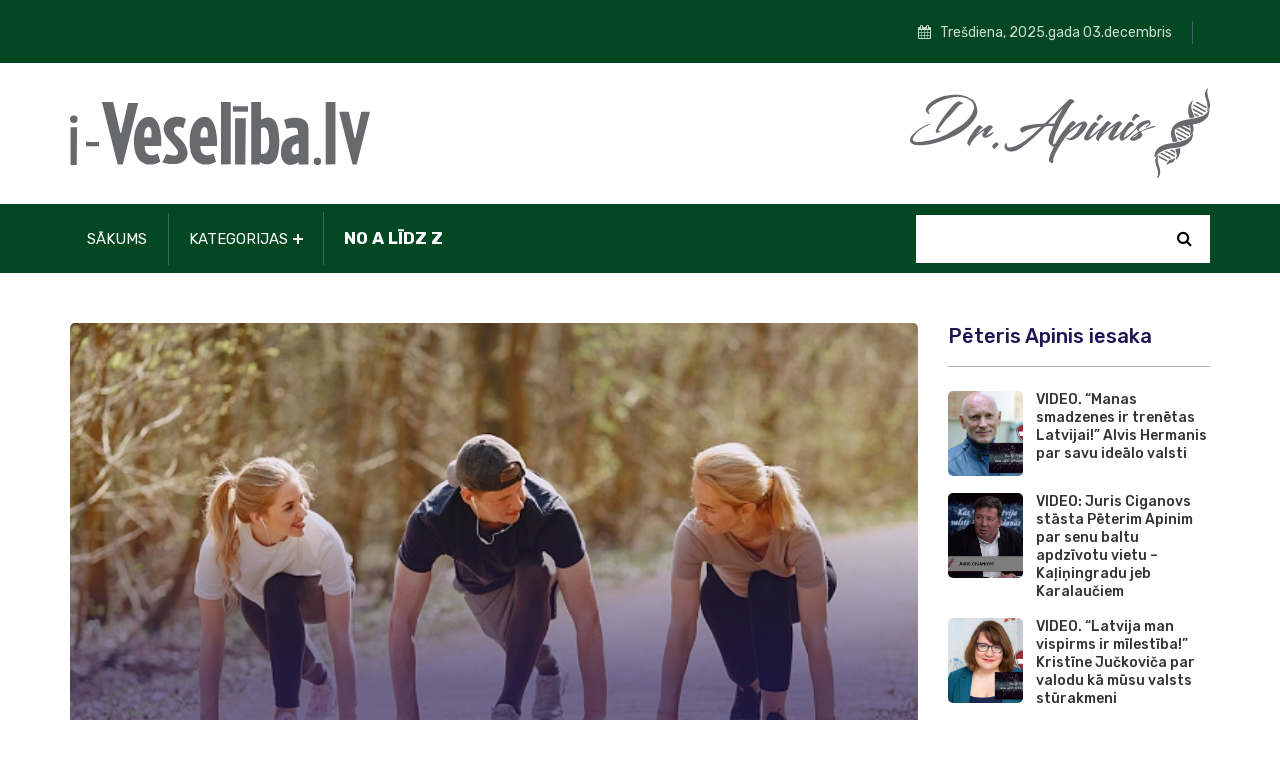

--- FILE ---
content_type: text/html; charset=UTF-8
request_url: https://i-veseliba.lv/news/ka-pardomati-palielinat-fizisko-aktivitati-pavasari-iesaka-treneris-1082
body_size: 7499
content:
<!DOCTYPE html>
<html lang="lv">
<head>
    <meta charset="UTF-8">
    <meta name="viewport" content="width=device-width, initial-scale=1.0">
    <meta http-equiv="X-UA-Compatible" content="IE=edge" />
    <meta http-equiv="X-UA-Compatible" content="ie=edge">
        <meta name="description" content="Kā pārdomāti palielināt fizisko aktivitāti pavasarī? Iesaka treneris">
    <meta name="article-id" content="1082">
    <meta property="og:title" content="Kā pārdomāti palielināt fizisko aktivitāti pavasarī? Iesaka treneris">
    <meta property="og:type" content="website">
    <meta property="og:url" content="https://i-veseliba.lv/news/ka-pardomati-palielinat-fizisko-aktivitati-pavasari-iesaka-treneris-1082">
    <meta name="twitter:title" content="Kā pārdomāti palielināt fizisko aktivitāti pavasarī? Iesaka treneris">
    <meta name="twitter:card" content="summary_large_image">
    <meta name="twitter:site" content="@veseliba_lv">
    <meta name="twitter:creator" content="@veseliba_lv">
            <meta property="og:image" content="https://veseliba-lv-develop.s3.eu-central-1.amazonaws.com/majaslapas/medicine.lv/1082.jpeg">
        <meta name="twitter:image" content="https://veseliba-lv-develop.s3.eu-central-1.amazonaws.com/majaslapas/medicine.lv/1082.jpeg">
        <title>    Veseliba.lv - raksts - Kā pārdomāti palielināt fizisko aktivitāti pavasarī? Iesaka treneris
</title>

            <!-- Google tag (gtag.js) -->
        <script async src=“https://www.googletagmanager.com/gtag/js?id=G-S4EDBX978S”></script>
        <script>
            window.dataLayer = window.dataLayer || [];
            function gtag(){dataLayer.push(arguments);}
            gtag('js', new Date());
            gtag('config', '');
        </script>
    
    <!-- favicon -->
    <link rel=icon href="https://i-veseliba.lv/assets/img/favicon.png" sizes="20x20" type="image/png">

    <!-- Stylesheet -->
    <link rel="stylesheet" href="https://i-veseliba.lv/assets/css/vendor.css">
    <link rel="stylesheet" href="https://i-veseliba.lv/assets/css/style.css">
    <link rel="stylesheet" href="https://i-veseliba.lv/assets/css/custom-style.css">
    <link rel="stylesheet" href="https://i-veseliba.lv/assets/css/responsive.css">
    <script async src="https://pagead2.googlesyndication.com/pagead/js/adsbygoogle.js?client=ca-pub-6156617694953155"
            crossorigin="anonymous"></script>
</head>
<body>

<!-- preloader area start -->
<div class="preloader" id="preloader">
    <div class="preloader-inner">
        <div class="spinner">
            <div class="dot1"></div>
            <div class="dot2"></div>
        </div>
    </div>
</div>

<!-- search popup start-->
<div class="td-search-popup" id="td-search-popup">
    <form action="https://i-veseliba.lv/search/news-articles" method="get" class="search-form">
        <div class="form-group">
            <input type="text" class="form-control" placeholder="Meklēt.....">
        </div>
        <button type="submit" class="submit-btn"><i class="fa fa-search"></i></button>
    </form>
</div>
<!-- search popup end-->
<div class="body-overlay" id="body-overlay"></div>

<!-- header start -->
<div class="navbar-area">
    <!-- topbar end-->
    <div class="topbar-area">
        <div class="container">
            <div class="row justify-content-center">
                <div class="col-lg-6 col-md-7 align-self-center">
                                        <div class="topbar-menu text-md-left text-center">






                                        </div>
                </div>
                <div class="col-lg-6 col-md-5 text-md-right text-center mt-2 mt-md-0">
                    <div class="topbar-social">
                        <div class="topbar-date d-none d-lg-inline-block"><i class="fa fa-calendar"></i> Trešdiena, 2025.gada 03.decembris</div>






                    </div>
                </div>
            </div>
        </div>
    </div>
    <!-- topbar end-->

    <!-- adbar end-->
    <div class="adbar-area d-none d-lg-block">
        <div class="container">
            <div class="row">
                <div class="col-xl-6 col-lg-5 align-self-center">
                    <div class="logo text-md-left text-center">
                        <a class="main-logo" href="/">
                            <img src="https://i-veseliba.lv/assets/img/logo/i-veseliba-dark.svg" style="width: 300px" alt="img">
                        </a>
                    </div>
                </div>
                <div class="col-xl-6 col-lg-7 text-md-right text-center">
                    <a class="main-logo" href="/">
                        <img src="https://i-veseliba.lv/assets/img/logo/apinisgrey.svg" style="width: 300px" alt="img">
                    </a>



                </div>
            </div>
        </div>
    </div>
    <!-- adbar end-->

    <!-- navbar start -->
    <nav class="navbar navbar-expand-lg">
        <div class="container nav-container">
            <div class="responsive-mobile-menu">
                <div class="logo d-lg-none d-block">
                    <a class="main-logo" href="/"><img src="https://i-veseliba.lv/assets/img/logo/i-veseliba.svg" style="width: 200px" alt=""></a>
                </div>
                <button class="menu toggle-btn d-block d-lg-none" data-target="#nextpage_main_menu"
                        aria-expanded="false" aria-label="Toggle navigation">
                    <span class="icon-left"></span>
                    <span class="icon-right"></span>
                </button>
            </div>
            <div class="nav-right-part nav-right-part-mobile">
                <a class="search header-search" href="#"><i class="fa fa-search"></i></a>
            </div>
            <div class="collapse navbar-collapse" id="nextpage_main_menu">
        <ul class="navbar-nav menu-open">
            <li class="menu-logo">
                <a href="/">
                    <img src="https://i-veseliba.lv/assets/img/logo/i-veseliba.svg" style="width: 100px" alt="">
                </a>
            </li>
                            <li class=" current-menu-item">
                    <a class="" href="/">Sākums</a>
                    <ul class="sub-menu">

                                            </ul>
                </li>
                            <li class="menu-item-has-children  current-menu-item">
                    <a class="" href="https://i-veseliba.lv/kategorijas">Kategorijas</a>
                    <ul class="sub-menu">

                                                    <li><a class="" href="https://i-veseliba.lv/kategorijas/vesture">Vēsture</a></li>
                                                    <li><a class="" href="https://i-veseliba.lv/kategorijas/likumi">Likumi</a></li>
                                                    <li><a class="" href="https://i-veseliba.lv/kategorijas/uzturs">Uzturs</a></li>
                                            </ul>
                </li>
                            <li class=" current-menu-item">
                    <a class=" font-weight-bold big-font " href="https://i-veseliba.lv/no-a-lidz-z">No A līdz Z</a>
                    <ul class="sub-menu">

                                            </ul>
                </li>
                    </ul>
    </div>
            <div class="nav-right-part nav-right-part-desktop">
                <div class="menu-search-inner">
                    <form action="https://i-veseliba.lv/search/news-articles" method="get">
                        <input type="text" placeholder="Meklēt" name="q">
                        <button type="submit" class="submit-btn"><i class="fa fa-search"></i></button>
                    </form>
                </div>
            </div>
        </div>
    </nav>
</div>
<!-- navbar end -->


<div class="blog-page-area pd-bottom-80">
    <div class="container">
        <div class="row pd-top-50">
            <div class="col-lg-9">
                <div class="blog-details-page-inner">
                    <div class="single-blog-inner m-0">
                                    <div class="single-post-wrap style-overlay mb-2">
            <div class="thumb">
                <img  src="https://veseliba-lv-develop.s3.eu-central-1.amazonaws.com/majaslapas/medicine.lv/1082.jpeg" alt="img" class="w-100 image-cover">
            </div>
            <div class="details pb-4">
                <div class="post-meta-single mb-2">
                    <ul>
                        <li><p><i class="fa fa-clock-o"></i>17.05.2023</p></li>
                                                <li>
                                                            <a class="tag-base tag-blue" href="https://i-veseliba.lv/tags/karlis-matisans">Kārlis Matisāns</a>
                                                            <a class="tag-base tag-blue" href="https://i-veseliba.lv/tags/miegs">miegs</a>
                                                            <a class="tag-base tag-blue" href="https://i-veseliba.lv/tags/fiziskas-aktivitates">fiziskas aktivitātes</a>
                                                            <a class="tag-base tag-blue" href="https://i-veseliba.lv/tags/trenini">treniņi</a>
                                                    </li>
                    </ul>
                </div>
                <h1 class="title mt-0">
                    Kā pārdomāti palielināt fizisko aktivitāti pavasarī? Iesaka treneris
                </h1>
            </div>
        </div>
        <div class="single-blog-details mt-0">
        
                    <p>
                <small>
                    Avots:
                    <a href="https://medicine.lv/raksti/ka-pardomati-palielinat-fizisko-aktivitati-pavasari-iesaka-treneris" target="_blank">https://medicine.lv/raksti/ka-pardomati-palielinat-fizisko-aktivitati-pavasari-iesaka-treneris</a>
                </small>
            </p>
        
        <p>
            
        </p>
        <p>Līdz ar pirmajām saulainajām un siltajām pavasara dienām šķietami esam iedvesmas pilni pārslēgties aktīvākā dzīves baudīšanas režīmā. Gadalaiku maiņa nozīmē arī būtiskas pārmaiņas mūsu ikdienā, kuras bieži vien pavada sajūta, ka enerģijas ir mazāk nekā ierasts. Ja šķiet, ka tevi piemeklējis pavasara nogurums un vēlies to uzveikt, atceries, ka risinājums ir gaužām vienkāršs: tāpat kā apetīte rodas ēdot, arī enerģija cilvēka ķermenī rodas darot!</p><p>Vai tiešām pavasaris ar kaut ko tik īpašs, ka spēj mūs ietekmēt fiziski un emocionāli? Kā skaidro "Rimi Labākai dzīvei" fiziskās sagatavotības eksperts, sertificēts fitnesa treneris Kārlis Matisāns, tā ir dabiska parādība, ko nosaka organisma pielāgošanās citādam ikdienas režīmam: “Kā treneris novēroju ciklisku rīcību sportotāju uzvedībā – gaišajās vasaras dienās treniņus apmeklē mazāk cilvēku. Rudenī daļa atgriežas, bet ne vienmēr ar stabilu regularitāti. Savukārt straujākais fiziskās aktivitātes kāpums vērojams pavasara pirmajos mēnešos. Tātad pēc vairāku mēnešu samērā pasīvas ikdienas ar joni metamies atgūt nokavēto. Treniņi nogurdina, un, ja ķermenis nav sagatavots slodzei, nesamērīgi dozēta laba apņēmība var nogurdināt vēl vairāk. Noguruma cēlonis var būt saistīts ar strauju fiziskās slodzes kāpumu – gan treniņos, gan ikdienā. Lai treniņi un aktīvs dzīvesstils dotu gaidīto labsajūtu, tam ir jābūt nepārtrauktam ieradumam. Vārds “dzīvesstils” paredz regularitāti, un tam nevajadzētu būt sezonālam impulsam.”</p><p>Labsajūta sniedz enerģiju, kas transformējas priekā, labā fiziskajā formā un spējā paveikt visu iecerēto. Enerģiju iegūsim, pielāgojot savu ikdienas rutīnu tā, lai radītu pieprasījumu pēc enerģijas un mūsu ķermenis pieradinātos to izstrādāt. Galvenie priekšnosacījumi tam ir regulāras fiziskas aktivitātes līdz ar labu miega un atpūtas režīmu ikdienā. Protams, nedrīkst aizmirst arī par pietiekamu un dzīvesstilam atbilstošu, pilnvērtīgu uzturu.</p>Ieplāno laiku jauniem labsajūtas ieradumiem<p>Fiziskās aktivitātes ne tikai veicina pozitīvas fizioloģiskas pārmaiņas ķermenī, bet arī ir labs vingrinājums sava laika organizēšanai, lai ietvertu tās ikdienas rutīnā un paspētu visu iecerēto. Tāpēc pirmais solis ceļā uz fiziskās aktivitātes veicināšanu ir ieraduma veidošana. Tam jāieplāno noteikts laiks. Tas ir laiks tieši tev, un neviens un nekas to nevar tev atņemt. Spēja noturēt savas robežas un aicināt apkārtējos saprast, ka dažas stundas nedēļā tev ir nepieciešams laiks sev, – tam vajadzētu būt normāli un pašsaprotami.</p><p>“Kā nodrošināt, ka tavs ieradums neizzūd pēc trīs nedēļām? Paskaties kalendārā un padomā mēnesi uz priekšu – vai spēsi savu apņēmību ievērot? Kā tā tevi ietekmēs? Vai tas būs ērti tavā ikdienā, vai tomēr jutīsi to kā slogu un apgrūtinājumu? Saplānot savu laiku pārlieku blīvi ir riskanti, jo tad cēlais mērķis būs pakļauts steigai, kas savukārt radīs spriedzi un stresu, kuru mūsu ikdienā jau tā ir gana. Tāpēc uzņemies šonedēļ darīt tikai to, ko redzi sevi īstenojam arī pēc četrām un 24 nedēļām. Tad tavai jaunajai apņēmībai ir reāla iespēja kļūt par ieradumu,” iesaka eksperts.</p>Laba atpūta ir aktīva dzīvesveida pamats<p>Kā izveidot ieradumu? Izvēlies aktivitāti, kas tevi iedvesmo un ko tu patiešām vēlētos darīt! Gribi doties pastaigā līdz ar saullēktu? Teicama doma! Katru rītu saule lec arvien agrāk, tāpēc varēsi katru nedēļu progresēt un šo rīta pastaigu dabiski pagarināt. Fiziskās sagatavotības eksperts atgādina, ka veiksmīga rīta garantija sākas iepriekšējā vakarā – ar pietiekamu atpūtu un kvalitatīvu miegu: “Ieplāno astoņas stundas ilgu miegu, pirms pamosties aktīvam rīta cēlienam. Ne vēlāk kā 30 minūtes pirms iemigšanas būtu ieteicams izvēlēties mierīgas nodarbes un uzsākt gulētiešanas rituālu. Te noteikti nederēs TV skatīšanās vai sociālo tīklu pārlūkošana, jo ekrānu izstarotā spilgtā gaisma mūsu smadzenēm asociējas ar dienasgaismu un drīzāk liek būt nomodā.”</p><p>Ļoti iespējams, miegs ir vissvarīgākais elements veselīga dzīvesveida pamatā. Miegā ķermenis atjaunojas – nostiprinās muskuļaudi, smadzeņu šūnas apstrādā dienā pieredzēto. Kvalitatīvs un regulārs miegs septiņas dienas nedēļā sekmē augstu stresa toleranci un dot pārliecību: “Jā, man pietiek laika un enerģijas izveidot šo ieradumu!” Mēs nekļūstam izturīgāki skrienot un trenējoties, bet tieši miegā. Fiziskās aktivitātes rada ķermeņa pieprasījumu spēt tās izturēt. Tieši miegā mēs atjaunojamies, lai nākamajā nedēļā un mēnesī ar šo ikdienas izaicinājumu tiktu galā efektīvāk – tā mēs kļūstam stiprāki, izturīgāki, gatavi uzveikt jaunus izaicinājumus un dzīvē vairāk pieredzēt.</p><p>Pieaugušam cilvēkam būtu ieteicamas vismaz septiņas, bet, vēlams, astoņas līdz deviņas stundas miega. Jo stresaināka un fiziski intensīvāka ir ikdiena, jo kvalitatīvākam jābūt miegam. Pētījumos pierādīts, ka gulēšana sešas stundas un mazāk jau ir miega deficīta sākums. Kas notiek cilvēka ķermenī, ja nepietiek miega? Mums ir mazāk enerģijas un mazāk spējam paveikt – nespējam pienācīgi atjaunoties jauniem izaicinājumiem. Tas ir nepalīdzēs veidot jaunus fizisko aktivitāšu ieradumus. Miegs ietekmē arī uztura izvēles. Cilvēkiem, kas nav pietiekami izgulējušies, sāta sajūta ir vājāka, “nervi netur” un vairāk arī gribas apēst. Tāpēc vienkāršākais solis pretī labākai labsajūtai un jauniem paradumiem ir savas miega kvalitātes uzlabošana, lai esam gatavi aktīvākai ikdienai, kas palīdzēs atgūt enerģiju pēc ziemas sezonas.</p>

            </div>

    <div class="topbar-social mt-2 mb-2">
        <ul class="social-area social-area-2"><li ><span class="font-weight-bold">Dalies sociālajos tīklos </span></li><li><a href="https://www.facebook.com/sharer/sharer.php?u=https://i-veseliba.lv/news/ka-pardomati-palielinat-fizisko-aktivitati-pavasari-iesaka-treneris-1082" class="social-button facebook-icon " id="1082" title="Kā pārdomāti palielināt fizisko aktivitāti pavasarī? Iesaka treneris" rel=""><i class="fa fa-facebook"></i></a></li><li><a href="https://twitter.com/intent/tweet?text=K%C4%81+p%C4%81rdom%C4%81ti+palielin%C4%81t+fizisko+aktivit%C4%81ti+pavasar%C4%AB%3F+Iesaka+treneris&url=https://i-veseliba.lv/news/ka-pardomati-palielinat-fizisko-aktivitati-pavasari-iesaka-treneris-1082" class="social-button twitter-icon " id="1082" title="Kā pārdomāti palielināt fizisko aktivitāti pavasarī? Iesaka treneris" rel=""><i class="fa fa-twitter"></i></a></li><li><a href="https://www.linkedin.com/sharing/share-offsite?mini=true&url=https://i-veseliba.lv/news/ka-pardomati-palielinat-fizisko-aktivitati-pavasari-iesaka-treneris-1082&title=K%C4%81+p%C4%81rdom%C4%81ti+palielin%C4%81t+fizisko+aktivit%C4%81ti+pavasar%C4%AB%3F+Iesaka+treneris&summary=" class="social-button linkedin-icon " id="1082" title="Kā pārdomāti palielināt fizisko aktivitāti pavasarī? Iesaka treneris" rel=""><span class="fa fa-linkedin"></span></a></li></ul>
    </div>
                    </div>
                </div>
            </div>
            <div class="col-lg-3">
                <div class="section-title style-two mb-4">



        <h6 class="title">Pēteris Apinis iesaka</h6>
    </div>
                        <div class="single-post-list-wrap">
    <div class="media">
                <div class="media-left">
            <a href="https://i-veseliba.lv/news/video-manas-smadzenes-ir-trenetas-latvijai-alvis-hermanis-par-savu-idealo-valsti-3629" >
                <img class="image-cover" src="https://veseliba-lv-develop.s3.eu-central-1.amazonaws.com/majaslapas/la.lv/3629.jpeg" alt="VIDEO. “Manas smadzenes ir trenētas Latvijai!” Alvis Hermanis par savu ideālo valsti" width="100" height="85">
                            </a>

        </div>
                <div class="media-body">
            <div class="details">
                <h6 class="title">
                    <a href="https://i-veseliba.lv/news/video-manas-smadzenes-ir-trenetas-latvijai-alvis-hermanis-par-savu-idealo-valsti-3629">
                        VIDEO. “Manas smadzenes ir trenētas Latvijai!” Alvis Hermanis par savu ideālo valsti
                    </a>



                </h6>
                            </div>
        </div>
    </div>
</div>
                    <div class="single-post-list-wrap">
    <div class="media">
                <div class="media-left">
            <a href="https://i-veseliba.lv/news/video-juris-ciganovs-stasta-peterim-apinim-par-senu-baltu-apdzivotu-vietu-kaliningradu-jeb-karalauciem-3610" >
                <img class="image-cover" src="https://veseliba-lv-develop.s3.eu-central-1.amazonaws.com/majaslapas/la.lv/3610.png" alt="VIDEO: Juris Ciganovs stāsta Pēterim Apinim par senu baltu apdzīvotu vietu – Kaļiņingradu jeb Karalaučiem" width="100" height="85">
                            </a>

        </div>
                <div class="media-body">
            <div class="details">
                <h6 class="title">
                    <a href="https://i-veseliba.lv/news/video-juris-ciganovs-stasta-peterim-apinim-par-senu-baltu-apdzivotu-vietu-kaliningradu-jeb-karalauciem-3610">
                        VIDEO: Juris Ciganovs stāsta Pēterim Apinim par senu baltu apdzīvotu vietu – Kaļiņingradu jeb Karalaučiem
                    </a>



                </h6>
                            </div>
        </div>
    </div>
</div>
                    <div class="single-post-list-wrap">
    <div class="media">
                <div class="media-left">
            <a href="https://i-veseliba.lv/news/video-latvija-man-vispirms-ir-milestiba-kristine-juckovica-par-valodu-ka-musu-valsts-sturakmeni-3609" >
                <img class="image-cover" src="https://veseliba-lv-develop.s3.eu-central-1.amazonaws.com/majaslapas/la.lv/3609.jpeg" alt="VIDEO. “Latvija man vispirms ir mīlestība!” Kristīne Jučkoviča par valodu kā mūsu valsts stūrakmeni" width="100" height="85">
                            </a>

        </div>
                <div class="media-body">
            <div class="details">
                <h6 class="title">
                    <a href="https://i-veseliba.lv/news/video-latvija-man-vispirms-ir-milestiba-kristine-juckovica-par-valodu-ka-musu-valsts-sturakmeni-3609">
                        VIDEO. “Latvija man vispirms ir mīlestība!” Kristīne Jučkoviča par valodu kā mūsu valsts stūrakmeni
                    </a>



                </h6>
                            </div>
        </div>
    </div>
</div>
                    <div class="single-post-list-wrap">
    <div class="media">
                <div class="media-left">
            <a href="https://i-veseliba.lv/news/no-balviem-lidz-latvijai-mes-dzivojam-drosi-saticigi-un-ar-ticibu-nakotnei-saka-balvu-mers-janis-trupovnieks-3589" >
                <img class="image-cover" src="https://veseliba-lv-develop.s3.eu-central-1.amazonaws.com/majaslapas/la.lv/3589.png" alt="“No Balviem līdz Latvijai – mēs dzīvojam droši, saticīgi un ar ticību nākotnei!” saka Balvu mērs Jānis Trupovnieks" width="100" height="85">
                            </a>

        </div>
                <div class="media-body">
            <div class="details">
                <h6 class="title">
                    <a href="https://i-veseliba.lv/news/no-balviem-lidz-latvijai-mes-dzivojam-drosi-saticigi-un-ar-ticibu-nakotnei-saka-balvu-mers-janis-trupovnieks-3589">
                        “No Balviem līdz Latvijai – mēs dzīvojam droši, saticīgi un ar ticību nākotnei!” saka Balvu mērs Jānis Trupovnieks
                    </a>



                </h6>
                            </div>
        </div>
    </div>
</div>
                    <div class="single-post-list-wrap">
    <div class="media">
                <div class="media-left">
            <a href="https://i-veseliba.lv/news/juris-ciganovs-stasta-peterim-apinim-par-to-ka-pec-i-pasaules-kara-centraleiropa-radas-jaunas-valstis-3586" >
                <img class="image-cover" src="https://veseliba-lv-develop.s3.eu-central-1.amazonaws.com/majaslapas/la.lv/3586.png" alt="Juris Ciganovs stāsta Pēterim Apinim par to – kā pēc I pasaules kara Centrāleiropā radās jaunas valstis" width="100" height="85">
                            </a>

        </div>
                <div class="media-body">
            <div class="details">
                <h6 class="title">
                    <a href="https://i-veseliba.lv/news/juris-ciganovs-stasta-peterim-apinim-par-to-ka-pec-i-pasaules-kara-centraleiropa-radas-jaunas-valstis-3586">
                        Juris Ciganovs stāsta Pēterim Apinim par to – kā pēc I pasaules kara Centrāleiropā radās jaunas valstis
                    </a>



                </h6>
                            </div>
        </div>
    </div>
</div>
                            <div class="single-post-wrap">
                    <div class="thumb">
                        <a href="https://menessaptieka.lv">
                            <img src="https://i-veseliba.lv/assets/img/menessaptieka/MA_i-Veseliba_seniori-30_770x552px.jpg" alt="img">
                        </a>
                    </div>
                </div>
                <div class="section-title style-two mb-4">



        <h6 class="title">Jaunākās ziņas</h6>
    </div>
                        <div class="single-post-list-wrap">
    <div class="media">
                <div class="media-left">
            <a href="https://i-veseliba.lv/news/slimibas-noteiksana-par-valsts-naudu-var-aiznemt-pat-gadu-veselibas-polises-senioriem-teju-nepieejamas-3666" >
                <img class="image-cover" src="https://veseliba-lv-develop.s3.eu-central-1.amazonaws.com/news_articles/images/CvacfOeR7F2EUG0bW7VSxCkLZ63e0PBAsSGSX40V.png" alt="Slimības noteikšana par valsts naudu var aizņemt pat gadu. Veselības polises senioriem – teju nepieejamas" width="100" height="85">
                            </a>

        </div>
                <div class="media-body">
            <div class="details">
                <h6 class="title">
                    <a href="https://i-veseliba.lv/news/slimibas-noteiksana-par-valsts-naudu-var-aiznemt-pat-gadu-veselibas-polises-senioriem-teju-nepieejamas-3666">
                        Slimības noteikšana par valsts naudu var aizņemt pat gadu. Veselības polises senioriem – teju nepieejamas
                    </a>



                </h6>
                                    <div class="post-meta-single">
                        <ul>
                            <li>
                                <i class="fa fa-clock-o"></i>
                                02.12.2025
                            </li>
                        </ul>
                    </div>
                            </div>
        </div>
    </div>
</div>
                    <div class="single-post-list-wrap">
    <div class="media">
                <div class="media-left">
            <a href="https://i-veseliba.lv/news/olpha-investejusi-44-miljonus-eiro-jaunas-medikamentu-razosanas-iekartas-medikamentu-informacijas-centrs-3665" >
                <img class="image-cover" src="https://veseliba-lv-develop.s3.eu-central-1.amazonaws.com/news_articles/images/bVF4ClxAZQfSPX0axAIn8sohTezC3P5AwVbrXaco.jpg" alt="“Olpha” investējusi 4,4 miljonus eiro jaunās medikamentu ražošanas iekārtās - Medikamentu Informācijas Centrs" width="100" height="85">
                            </a>

        </div>
                <div class="media-body">
            <div class="details">
                <h6 class="title">
                    <a href="https://i-veseliba.lv/news/olpha-investejusi-44-miljonus-eiro-jaunas-medikamentu-razosanas-iekartas-medikamentu-informacijas-centrs-3665">
                        “Olpha” investējusi 4,4 miljonus eiro jaunās medikamentu ražošanas iekārtās - Medikamentu Informācijas Centrs
                    </a>



                </h6>
                                    <div class="post-meta-single">
                        <ul>
                            <li>
                                <i class="fa fa-clock-o"></i>
                                01.12.2025
                            </li>
                        </ul>
                    </div>
                            </div>
        </div>
    </div>
</div>
                    <div class="single-post-list-wrap">
    <div class="media">
                <div class="media-left">
            <a href="https://i-veseliba.lv/news/mera-zalu-pvn-temperaturu-dazadas-valstis-3664" >
                <img class="image-cover" src="https://veseliba-lv-develop.s3.eu-central-1.amazonaws.com/majaslapas/pacients.lv/3664.jpeg" alt="Mēra zāļu PVN temperatūru dažādās valstīs" width="100" height="85">
                            </a>

        </div>
                <div class="media-body">
            <div class="details">
                <h6 class="title">
                    <a href="https://i-veseliba.lv/news/mera-zalu-pvn-temperaturu-dazadas-valstis-3664">
                        Mēra zāļu PVN temperatūru dažādās valstīs
                    </a>



                </h6>
                                    <div class="post-meta-single">
                        <ul>
                            <li>
                                <i class="fa fa-clock-o"></i>
                                01.12.2025
                            </li>
                        </ul>
                    </div>
                            </div>
        </div>
    </div>
</div>
                    <div class="single-post-list-wrap">
    <div class="media">
                <div class="media-left">
            <a href="https://i-veseliba.lv/news/tie-ir-ieejas-varti-uz-navi-satversmes-tiesas-priekssedetaja-skaidro-ka-tika-izspriesta-veipu-lieta-3663" >
                <img class="image-cover" src="https://veseliba-lv-develop.s3.eu-central-1.amazonaws.com/majaslapas/la.lv/3663.png" alt="“Tie ir ieejas vārti uz nāvi!” Satversmes tiesas priekšsēdētāja skaidro, kā tika izspriesta veipu lieta" width="100" height="85">
                            </a>

        </div>
                <div class="media-body">
            <div class="details">
                <h6 class="title">
                    <a href="https://i-veseliba.lv/news/tie-ir-ieejas-varti-uz-navi-satversmes-tiesas-priekssedetaja-skaidro-ka-tika-izspriesta-veipu-lieta-3663">
                        “Tie ir ieejas vārti uz nāvi!” Satversmes tiesas priekšsēdētāja skaidro, kā tika izspriesta veipu lieta
                    </a>



                </h6>
                                    <div class="post-meta-single">
                        <ul>
                            <li>
                                <i class="fa fa-clock-o"></i>
                                01.12.2025
                            </li>
                        </ul>
                    </div>
                            </div>
        </div>
    </div>
</div>
                    <div class="single-post-list-wrap">
    <div class="media">
                <div class="media-left">
            <a href="https://i-veseliba.lv/news/aptauja-gandriz-puse-iedzivotaju-vismaz-reizi-dzive-partraukusi-lietot-izrakstitas-zales-bez-apspriesanas-ar-arstu-3662" >
                <img class="image-cover" src="https://veseliba-lv-develop.s3.eu-central-1.amazonaws.com/news_articles/images/DsuPI6IdhJhmyk4JkqYFQbyuHmWu8DsRRott1LQo.jpg" alt="Aptauja: Gandrīz puse iedzīvotāju vismaz reizi dzīvē pārtraukuši lietot izrakstītās zāles bez apspriešanās ar ārstu" width="100" height="85">
                            </a>

        </div>
                <div class="media-body">
            <div class="details">
                <h6 class="title">
                    <a href="https://i-veseliba.lv/news/aptauja-gandriz-puse-iedzivotaju-vismaz-reizi-dzive-partraukusi-lietot-izrakstitas-zales-bez-apspriesanas-ar-arstu-3662">
                        Aptauja: Gandrīz puse iedzīvotāju vismaz reizi dzīvē pārtraukuši lietot izrakstītās zāles bez apspriešanās ar ārstu
                    </a>



                </h6>
                                    <div class="post-meta-single">
                        <ul>
                            <li>
                                <i class="fa fa-clock-o"></i>
                                01.12.2025
                            </li>
                        </ul>
                    </div>
                            </div>
        </div>
    </div>
</div>
                                        </div>
        </div>
    </div>
</div>

<!-- footer area start -->
<div class="footer-area bg-black pd-top-95 mt-50">
    <div class="container">
        <div class="footer-top text-center">
            <div class="logo">
                <img src="https://i-veseliba.lv/assets/img/logo/i-veseliba-dark.svg" alt="img" width="300">
            </div>
            <ul class="social-area social-area-2">




            </ul>
            <ul class="widget_nav_menu">
                                    <li>
                        <a href="https://i-veseliba.lv/no-a-lidz-z">No A līdz Z</a>
                    </li>
                                    <li>
                        <a href="https://i-veseliba.lv/kategorijas">Kategorijas</a>
                    </li>
                                    <li>
                        <a href="https://i-veseliba.lv/kategorijas/vesture">Vēsture</a>
                    </li>
                            </ul>
        </div>
        <div class="footer-bottom text-center">
            <ul class="widget_nav_menu">
                            </ul>
            <p>Copyright ©2023 Veseliba.lv</p>
        </div>
    </div>
</div>
<!-- footer area start -->
<!-- back to top area start -->
<div class="back-to-top">
    <span class="back-top"><i class="fa fa-angle-up"></i></span>
</div>
<!-- back to top area end -->

<!-- all plugins here -->
<script src="https://i-veseliba.lv/assets/js/vendor.js"></script>
<script src="https://i-veseliba.lv/assets/js/share.js"></script>
<!-- main js  -->
<script src="https://i-veseliba.lv/assets/js/main.js"></script>
<script defer src="https://static.cloudflareinsights.com/beacon.min.js/vcd15cbe7772f49c399c6a5babf22c1241717689176015" integrity="sha512-ZpsOmlRQV6y907TI0dKBHq9Md29nnaEIPlkf84rnaERnq6zvWvPUqr2ft8M1aS28oN72PdrCzSjY4U6VaAw1EQ==" data-cf-beacon='{"version":"2024.11.0","token":"6f2d3da08b6f4cd8b12b96df0349d92d","r":1,"server_timing":{"name":{"cfCacheStatus":true,"cfEdge":true,"cfExtPri":true,"cfL4":true,"cfOrigin":true,"cfSpeedBrain":true},"location_startswith":null}}' crossorigin="anonymous"></script>
</body>
</html>


--- FILE ---
content_type: text/html; charset=UTF-8
request_url: https://i-veseliba.lv/news/%E2%80%9Chttps://www.googletagmanager.com/gtag/js?id=G-S4EDBX978S%E2%80%9D
body_size: 2359
content:
<!DOCTYPE html>
<html lang="lv">
<head>
    <meta charset="UTF-8">
    <meta name="viewport" content="width=device-width, initial-scale=1.0">
    <meta http-equiv="X-UA-Compatible" content="IE=edge" />
    <meta http-equiv="X-UA-Compatible" content="ie=edge">
        <title>    Veseliba.lv - nepareiza lapa
</title>

            <!-- Google tag (gtag.js) -->
        <script async src=“https://www.googletagmanager.com/gtag/js?id=G-S4EDBX978S”></script>
        <script>
            window.dataLayer = window.dataLayer || [];
            function gtag(){dataLayer.push(arguments);}
            gtag('js', new Date());
            gtag('config', '');
        </script>
    
    <!-- favicon -->
    <link rel=icon href="https://i-veseliba.lv/assets/img/favicon.png" sizes="20x20" type="image/png">

    <!-- Stylesheet -->
    <link rel="stylesheet" href="https://i-veseliba.lv/assets/css/vendor.css">
    <link rel="stylesheet" href="https://i-veseliba.lv/assets/css/style.css">
    <link rel="stylesheet" href="https://i-veseliba.lv/assets/css/custom-style.css">
    <link rel="stylesheet" href="https://i-veseliba.lv/assets/css/responsive.css">
    <script async src="https://pagead2.googlesyndication.com/pagead/js/adsbygoogle.js?client=ca-pub-6156617694953155"
            crossorigin="anonymous"></script>
</head>
<body>

<!-- preloader area start -->
<div class="preloader" id="preloader">
    <div class="preloader-inner">
        <div class="spinner">
            <div class="dot1"></div>
            <div class="dot2"></div>
        </div>
    </div>
</div>

<!-- search popup start-->
<div class="td-search-popup" id="td-search-popup">
    <form action="https://i-veseliba.lv/search/news-articles" method="get" class="search-form">
        <div class="form-group">
            <input type="text" class="form-control" placeholder="Meklēt.....">
        </div>
        <button type="submit" class="submit-btn"><i class="fa fa-search"></i></button>
    </form>
</div>
<!-- search popup end-->
<div class="body-overlay" id="body-overlay"></div>

<!-- header start -->
<div class="navbar-area">
    <!-- topbar end-->
    <div class="topbar-area">
        <div class="container">
            <div class="row justify-content-center">
                <div class="col-lg-6 col-md-7 align-self-center">
                                        <div class="topbar-menu text-md-left text-center">






                                        </div>
                </div>
                <div class="col-lg-6 col-md-5 text-md-right text-center mt-2 mt-md-0">
                    <div class="topbar-social">
                        <div class="topbar-date d-none d-lg-inline-block"><i class="fa fa-calendar"></i> Trešdiena, 2025.gada 03.decembris</div>






                    </div>
                </div>
            </div>
        </div>
    </div>
    <!-- topbar end-->

    <!-- adbar end-->
    <div class="adbar-area d-none d-lg-block">
        <div class="container">
            <div class="row">
                <div class="col-xl-6 col-lg-5 align-self-center">
                    <div class="logo text-md-left text-center">
                        <a class="main-logo" href="/">
                            <img src="https://i-veseliba.lv/assets/img/logo/i-veseliba-dark.svg" style="width: 300px" alt="img">
                        </a>
                    </div>
                </div>
                <div class="col-xl-6 col-lg-7 text-md-right text-center">
                    <a class="main-logo" href="/">
                        <img src="https://i-veseliba.lv/assets/img/logo/apinisgrey.svg" style="width: 300px" alt="img">
                    </a>



                </div>
            </div>
        </div>
    </div>
    <!-- adbar end-->

    <!-- navbar start -->
    <nav class="navbar navbar-expand-lg">
        <div class="container nav-container">
            <div class="responsive-mobile-menu">
                <div class="logo d-lg-none d-block">
                    <a class="main-logo" href="/"><img src="https://i-veseliba.lv/assets/img/logo/i-veseliba.svg" style="width: 200px" alt=""></a>
                </div>
                <button class="menu toggle-btn d-block d-lg-none" data-target="#nextpage_main_menu"
                        aria-expanded="false" aria-label="Toggle navigation">
                    <span class="icon-left"></span>
                    <span class="icon-right"></span>
                </button>
            </div>
            <div class="nav-right-part nav-right-part-mobile">
                <a class="search header-search" href="#"><i class="fa fa-search"></i></a>
            </div>
            <div class="collapse navbar-collapse" id="nextpage_main_menu">
        <ul class="navbar-nav menu-open">
            <li class="menu-logo">
                <a href="/">
                    <img src="https://i-veseliba.lv/assets/img/logo/i-veseliba.svg" style="width: 100px" alt="">
                </a>
            </li>
                            <li class=" current-menu-item">
                    <a class="" href="/">Sākums</a>
                    <ul class="sub-menu">

                                            </ul>
                </li>
                            <li class="menu-item-has-children  current-menu-item">
                    <a class="" href="https://i-veseliba.lv/kategorijas">Kategorijas</a>
                    <ul class="sub-menu">

                                                    <li><a class="" href="https://i-veseliba.lv/kategorijas/vesture">Vēsture</a></li>
                                                    <li><a class="" href="https://i-veseliba.lv/kategorijas/likumi">Likumi</a></li>
                                                    <li><a class="" href="https://i-veseliba.lv/kategorijas/uzturs">Uzturs</a></li>
                                            </ul>
                </li>
                            <li class=" current-menu-item">
                    <a class=" font-weight-bold big-font " href="https://i-veseliba.lv/no-a-lidz-z">No A līdz Z</a>
                    <ul class="sub-menu">

                                            </ul>
                </li>
                    </ul>
    </div>
            <div class="nav-right-part nav-right-part-desktop">
                <div class="menu-search-inner">
                    <form action="https://i-veseliba.lv/search/news-articles" method="get">
                        <input type="text" placeholder="Meklēt" name="q">
                        <button type="submit" class="submit-btn"><i class="fa fa-search"></i></button>
                    </form>
                </div>
            </div>
        </div>
    </nav>
</div>
<!-- navbar end -->

    <div class="blog-page-area">
        <div class="container">
            <div class="error-area-inner text-center">
                <h2>404</h2>
                <h3>Atvainojiet, šī lapa neeksistē</h3>
                <a class="btn btn-base" href="/">Atgriezties uz sākumlapu</a>
            </div>
        </div>
    </div>


<!-- footer area start -->
<div class="footer-area bg-black pd-top-95 mt-50">
    <div class="container">
        <div class="footer-top text-center">
            <div class="logo">
                <img src="https://i-veseliba.lv/assets/img/logo/i-veseliba-dark.svg" alt="img" width="300">
            </div>
            <ul class="social-area social-area-2">




            </ul>
            <ul class="widget_nav_menu">
                                    <li>
                        <a href="https://i-veseliba.lv/no-a-lidz-z">No A līdz Z</a>
                    </li>
                                    <li>
                        <a href="https://i-veseliba.lv/kategorijas">Kategorijas</a>
                    </li>
                                    <li>
                        <a href="https://i-veseliba.lv/kategorijas/vesture">Vēsture</a>
                    </li>
                            </ul>
        </div>
        <div class="footer-bottom text-center">
            <ul class="widget_nav_menu">
                            </ul>
            <p>Copyright ©2023 Veseliba.lv</p>
        </div>
    </div>
</div>
<!-- footer area start -->
<!-- back to top area start -->
<div class="back-to-top">
    <span class="back-top"><i class="fa fa-angle-up"></i></span>
</div>
<!-- back to top area end -->

<!-- all plugins here -->
<script src="https://i-veseliba.lv/assets/js/vendor.js"></script>
<script src="https://i-veseliba.lv/assets/js/share.js"></script>
<!-- main js  -->
<script src="https://i-veseliba.lv/assets/js/main.js"></script>
</body>
</html>


--- FILE ---
content_type: text/html; charset=utf-8
request_url: https://www.google.com/recaptcha/api2/aframe
body_size: 265
content:
<!DOCTYPE HTML><html><head><meta http-equiv="content-type" content="text/html; charset=UTF-8"></head><body><script nonce="eal7WrS7wZ7hf1Vct-kTPA">/** Anti-fraud and anti-abuse applications only. See google.com/recaptcha */ try{var clients={'sodar':'https://pagead2.googlesyndication.com/pagead/sodar?'};window.addEventListener("message",function(a){try{if(a.source===window.parent){var b=JSON.parse(a.data);var c=clients[b['id']];if(c){var d=document.createElement('img');d.src=c+b['params']+'&rc='+(localStorage.getItem("rc::a")?sessionStorage.getItem("rc::b"):"");window.document.body.appendChild(d);sessionStorage.setItem("rc::e",parseInt(sessionStorage.getItem("rc::e")||0)+1);localStorage.setItem("rc::h",'1764754021401');}}}catch(b){}});window.parent.postMessage("_grecaptcha_ready", "*");}catch(b){}</script></body></html>

--- FILE ---
content_type: text/css
request_url: https://i-veseliba.lv/assets/css/style.css
body_size: 12674
content:
@charset "UTF-8";
/*
Theme Name: NextPage
Theme URI: http://solverwp.com/html/nextpage
Author: solverwp
Author URI: https://solverwp.com
Description: NextPage - Blog, Magazine Html Template
Version: 1.0.4
*/
/*--------------------------------------------------------------
>>> TABLE OF CONTENTS:
----------------------------------------------------------------
# Global
    ## Global
    ## Mixins
    ## Theme
    ## Variables
    ## Common

# Sections
    ## Nav Bar
    ## Banner
    ## Brand Area
    ## Footer
    ## Widgets

# Elements
    ## accordion
    ## filter
    ## apartment
    ## blog
    ## city
    ## feature
    ## gallery
    ## intro
    ## main-search
    ## pricing
    ## service
    ## team
    ## user-list

--------------------------------------------------------------*/
/*** Template Main Color***/
/*-----------------
    # Typography
-----------------*/
@import url("https://fonts.googleapis.com/css?family=Rubik:400,400i,500,600,700,800display=swap");

/***transition***/
:root {
  --main-color: #034822; //#BD0000;
  --heading-color: #333333;
  --paragraph-color: #333333;
  --search-bg-color: #FFFFFF;
  --heading-font: "Rubik", sans-serif;
  --body-font: "Rubik", sans-serif;
  --body-font-size: 16px;
  --line-height30: 1.7;
  --topbar-color: #034822; //#BD0000;
  --footer-color: #f1f1f1;
  --page-title-area-color: #F8E3E3;
}

.home-food {
  --main-color: #034822; // #BD0000;
  --heading-color: #333333;
  --search-bg-color: #FFFFFF;
}

html {
  -webkit-text-size-adjust: 100%;
  -ms-text-size-adjust: 100%;
  overflow-x: hidden;
  font-family: var(--body-font);
}

* {
  box-sizing: border-box;
  outline: none;
  -moz-osx-font-smoothing: grayscale;
  /* Firefox */
  -webkit-font-smoothing: antialiased;
  /* WebKit  */
}

body {
  margin: 0;
  font-family: var(--body-font);
  line-height: var(--line-height30);
  font-size: var(--body-font-size);
}

h1 {
  font-size: 60px;
  line-height: 1.3333333333;
}

h2 {
  font-size: 40px;
  line-height: 1.3380952381;
}

h3 {
  font-size: 36px;
  line-height: 1.3833333333;
}

h4 {
  font-size: 30px;
  line-height: 1.3380952381;
}

h5 {
  font-size: 24px;
  line-height: 1.3380952381;
}

h6 {
  font-size: 18px;
  line-height: 1.3380952381;
}

h1,
h2,
h3,
h4,
h5,
h6 {
  color: var(--heading-color);
  font-family: var(--heading-font);
  font-weight: 500;
}

p {
  color: var(--paragraph-color);
  -webkit-hyphens: auto;
  hyphens: auto;
  margin-bottom: 10px;
}

a {
  color: inherit;
  text-decoration: none;
  transition: 0.4s;
}

a,
a:hover,
a:focus,
a:active {
  text-decoration: none;
  outline: none;
  color: inherit;
}

a:hover {
  color: var(--main-color);
}

pre {
  word-break: break-word;
}

a i {
  padding: 0 2px;
}

img {
  max-width: 100%;
}

ol {
  counter-reset: counter;
  padding-left: 0;
}

ol li {
  list-style: none;
  margin-bottom: 1rem;
}

ol li:before {
  counter-increment: counter;
  content: counter(counter);
  font-weight: 500;
  margin-right: 10px;
}

button:hover,
button:active,
button:focus {
  outline: 0;
}

/*input and button type focus outline disable*/
input[type=text]:focus,
input[type=email]:focus,
input[type=url]:focus,
input[type=password]:focus,
input[type=search]:focus,
input[type=tel]:focus,
input[type=number]:focus,
textarea:focus,
input[type=button]:focus,
input[type=reset]:focus,
input[type=submit]:focus,
select:focus {
  outline: none;
  box-shadow: none;
  border: 1px solid #ddd;
}

.no-gutter.row,
.no-gutter.container,
.no-gutter.container-fluid {
  margin-left: 0;
  margin-right: 0;
  padding-left: 0;
  padding-right: 0;
}

.no-gutter>[class^=col-] {
  padding-left: 0;
  padding-right: 0;
}

.no-gutter[class^=col-] {
  padding-left: 0;
  padding-right: 0;
}

.h-100vh {
  height: 100vh;
}

code {
  color: #faa603;
}

.check-list {
  margin: 0;
  padding: 0;
  list-style: none;
}

.check-list li {
  display: block;
  padding-left: 20px;
  position: relative;
  z-index: 0;
}

.check-list li:after {
  position: absolute;
  left: 0;
  top: 0;
  font-family: "fontawesome";
  content: "";
  color: var(--main-color);
}

.site-main .comment-navigation,
.site-main .posts-navigation,
.site-main .post-navigation {
  clear: both;
}

.comment-navigation .nav-previous,
.posts-navigation .nav-previous,
.post-navigation .nav-previous {
  float: left;
  width: 50%;
}

.comment-navigation .nav-next,
.posts-navigation .nav-next,
.post-navigation .nav-next {
  float: right;
  text-align: right;
  width: 50%;
}

.comment-navigation .nav-previous>a,
.posts-navigation .nav-previous>a,
.post-navigation .nav-previous>a,
.comment-navigation .nav-next>a,
.posts-navigation .nav-next>a,
.post-navigation .nav-next>a {
  transition: 0.3s ease-in;
}

.comment-navigation .nav-previous:hover>a,
.posts-navigation .nav-previous:hover>a,
.post-navigation .nav-previous:hover>a,
.comment-navigation .nav-next:hover>a,
.posts-navigation .nav-next:hover>a,
.post-navigation .nav-next:hover>a {
  color: var(--main-color);
}

.comment-list li {
  list-style: none;
}

.h-100vh {
  height: 100vh;
}

.position-relative {
  position: relative;
}

/*--------------------------------------------------------------
# Accessibility
--------------------------------------------------------------*/
/* Text meant only for screen readers. */
.screen-reader-text {
  border: 0;
  clip: rect(1px, 1px, 1px, 1px);
  -webkit-clip-path: inset(50%);
  clip-path: inset(50%);
  height: 1px;
  margin: -1px;
  overflow: hidden;
  padding: 0;
  position: absolute !important;
  width: 1px;
  word-wrap: normal !important;
  /* Many screen reader and browser combinations announce broken words as they would appear visually. */
}

.screen-reader-text:focus {
  background-color: #f1f1f1;
  border-radius: 3px;
  box-shadow: 0 0 2px 2px rgba(0, 0, 0, 0.6);
  clip: auto !important;
  -webkit-clip-path: none;
  clip-path: none;
  color: #21759b;
  display: block;
  font-size: 15px;
  font-size: 0.875rem;
  font-weight: bold;
  height: auto;
  left: 5px;
  line-height: normal;
  padding: 15px 23px 14px;
  text-decoration: none;
  top: 5px;
  width: auto;
  z-index: 100000;
  /* Above WP toolbar. */
}

/* Do not show the outline on the skip link target. */
#content[tabindex="-1"]:focus {
  outline: 0;
}

/*--------------------------------------------------------------
# Alignments
--------------------------------------------------------------*/
.alignleft {
  float: left;
  clear: both;
  margin-right: 20px;
}

.alignright {
  float: right;
  clear: both;
  margin-left: 20px;
}

.aligncenter {
  clear: both;
  display: block;
  margin: 0 auto 1.75em;
}

.alignfull {
  margin: 1.5em 0;
  max-width: 100%;
}

.alignwide {
  max-width: 1100px;
}

/*--------------------------------------------------------------
# Clearings
--------------------------------------------------------------*/
.clear:before,
.clear:after,
.entry-content:before,
.entry-content:after,
.comment-content:before,
.comment-content:after,
.site-header:before,
.site-header:after,
.site-content:before,
.site-content:after,
.site-footer:before,
.site-footer:after {
  content: "";
  display: table;
  table-layout: fixed;
}

.clear:after,
.entry-content:after,
.comment-content:after,
.site-header:after,
.site-content:after,
.site-footer:after {
  clear: both;
}

/*--------------------------------------------------------------
## Posts and pages
--------------------------------------------------------------*/
.sticky {
  display: block;
}

.updated:not(.published) {
  display: none;
}

/*--------------------------------------------------------------
# Media
--------------------------------------------------------------*/
.page-content .wp-smiley,
.entry-content .wp-smiley,
.comment-content .wp-smiley {
  border: none;
  margin-bottom: 0;
  margin-top: 0;
  padding: 0;
}

/* Make sure embeds and iframes fit their containers. */
embed,
iframe,
object {
  max-width: 100%;
}

/* Make sure logo link wraps around logo image. */
.custom-logo-link {
  display: inline-block;
}

/*--------------------------------------------------------------
## Captions
--------------------------------------------------------------*/
.wp-caption {
  margin-bottom: 1.5em;
  max-width: 100%;
  clear: both;
}

.wp-caption img[class*=wp-image-] {
  display: block;
  margin-left: auto;
  margin-right: auto;
}

.wp-caption .wp-caption-text {
  margin: 0.8075em 0;
}

.wp-caption-text {
  text-align: center;
}

/*----------------------------------------
    # Unit test
------------------------------------------*/
.wp-link-pages a {
  margin: 0 5px;
  transition: 0.3s ease-in;
}

.wp-link-pages {
  margin-bottom: 30px;
  margin-top: 25px;
}

.wp-link-pages span,
.wp-link-pages a {
  border: 1px solid #e2e2e2;
  padding: 5px 15px;
  display: inline-block;
}

.wp-link-pages .current,
.wp-link-pages a:hover {
  background-color: var(--main-color);
  color: #fff;
  border-color: var(--main-color);
}

.wp-link-pages span:first-child {
  margin-right: 5px;
}

dl,
ol,
ul {
  padding-left: 15px;
}

.post-password-form input {
  display: block;
  border: 1px solid #e2e2e2;
  height: 50px;
  border-radius: 3px;
  padding: 0 20px;
}

.post-password-form label {
  font-weight: 600;
  color: #333;
}

.post-password-form input[type=submit] {
  width: 100px;
  height: 50px;
  background-color: var(--main-color);
  color: #fff;
  font-size: 15px;
  font-weight: 600;
  letter-spacing: 1px;
  border: none;
  cursor: pointer;
  transition: 0.3s ease-in;
}

.post-password-form input[type=submit]:hover {
  background-color: #121A2F;
}

.footer-widget .table td,
.footer-widget .table th {
  padding: 0.5rem !important;
}

.custom-gutters-14>.col,
.custom-gutters-14>[class*=col-] {
  padding-right: 7px;
  padding-left: 7px;
}

.custom-gutters-20>.col,
.custom-gutters-20>[class*=col-] {
  padding-right: 10px;
  padding-left: 10px;
}

@media all and (min-width: 1600px) {
  .container {
    max-width: 1580px !important;
  }

  .home-food .container {
    max-width: 1170px !important;
  }
}

/*---------------------------------------
    ## Button
---------------------------------------*/
.btn {
  height: 48px;
  line-height: 48px;
  padding: 0 35px;
  overflow: hidden;
  position: relative;
  border: 0;
  transition: all 0.5s ease;
  font-weight: 500;
  font-size: 16px;
  display: inline-block;
  transform: perspective(1px) translateZ(0);
  border-radius: 5px;
}

.btn:focus,
.btn:active {
  outline: 0;
  box-shadow: none;
}

.btn-base {
  background: var(--main-color);
  color: #fff;
  border: 0;
}

.btn-base:before {
  content: "";
  position: absolute;
  z-index: -1;
  top: 0;
  left: 0;
  right: 0;
  bottom: 0;
  background: #283f62;
  transform: scaleX(0);
  transform-origin: 0 50%;
  transition-duration: 0.4s;
}

.btn-base:hover,
.btn-base:focus {
  color: #fff;
}

.btn-base:hover:before,
.btn-base:focus:before {
  transform: scaleX(1);
}

.btn-white {
  background: #fff;
  color: var(--heading-color);
  border: 0;
}

.btn-white:before {
  content: "";
  position: absolute;
  z-index: -1;
  top: 0;
  left: 0;
  right: 0;
  bottom: 0;
  background: #283f62;
  transform: scaleX(0);
  transform-origin: 0 50%;
  transition-duration: 0.4s;
}

.btn-white:hover,
.btn-white:focus {
  color: #fff;
}

.btn-white:hover:before,
.btn-white:focus:before {
  transform: scaleX(1);
}

.btn-border {
  background: #fff;
  color: var(--heading-color);
  border: 2px solid #ced2d8;
  line-height: 44px;
  padding: 0 20px;
  border-radius: 0;
}

.btn-border:before {
  content: "";
  position: absolute;
  z-index: -1;
  top: 0;
  left: 0;
  right: 0;
  bottom: 0;
  background: var(--main-color);
  transform: scaleX(0);
  transform-origin: 0 50%;
  transition-duration: 0.4s;
}

.btn-border:hover,
.btn-border:focus {
  color: #fff;
  border: 2px solid var(--main-color);
}

.btn-border:hover:before,
.btn-border:focus:before {
  transform: scaleX(1);
}

.btn-blue {
  background: #283f62;
  color: #fff;
  border: 0;
}

.btn-blue:before {
  content: "";
  position: absolute;
  z-index: -1;
  top: 0;
  left: 0;
  right: 0;
  bottom: 0;
  background: #097bed;
  transform: scaleX(0);
  transform-origin: 0 50%;
  transition-duration: 0.4s;
}

.btn-blue:hover,
.btn-blue:focus {
  color: #fff;
}

.btn-blue:hover:before,
.btn-blue:focus:before {
  transform: scaleX(1);
}

.tag-base {
  height: 28px;
  line-height: 28px;
  padding: 0 14px;
  display: inline-block;
  border-radius: 3px;
  font-size: 15px;
}

.tag-base .notice {
  height: 28px;
  width: 28px;
  line-height: 28px;
  display: inline-block;
  text-align: center;
  border-radius: 50%;
  font-size: 14px;
  position: absolute;
  right: -9px;
  top: -10px;
}

.tag-blue {
  background: var(--main-color);
  color: #fff;
}

.tag-blue:hover {
  background: #0f68c0;
  color: #fff;
}

.tag-blue .notice {
  background: #0f68c0;
}

.tag-light-blue {
  background: var(--page-title-area-color);
  color: var(--main-color);
}

.tag-light-blue:hover {
  background: #cee3f6;
  color: #fff;
}

.tag-light-blue .notice {
  background: #cee3f6;
}

.tag-orange {
  background: #fa6400;
  color: #fff;
}

.tag-orange:hover {
  background: #fa2000;
  color: #fff;
}

.tag-orange .notice {
  background: #fa2000;
}

.tag-purple {
  background: #7530ff;
  color: #fff;
}

.tag-purple:hover {
  background: #6227da;
  color: #fff;
}

.tag-purple .notice {
  background: #6227da;
}

.tag-red {
  background: #ed1c24;
  color: #fff;
}

.tag-red:hover {
  background: #d21c23;
  color: #fff;
}

.tag-red .notice {
  background: #d21c23;
}

.tag-green {
  background: #00bff3;
  color: #fff;
}

.tag-green:hover {
  background: #18a9d1;
  color: #fff;
}

.tag-green .notice {
  background: #18a9d1;
}

.tag-light-green {
  background: #8dc63f;
  color: #fff;
}

.tag-light-green:hover {
  background: #74ad27;
  color: #fff;
}

.tag-light-green .notice {
  background: #74ad27;
}

.tag-yellow {
  background: #f3b500;
  color: #fff;
}

.tag-yellow:hover {
  background: #d4a10e;
  color: #fff;
}

.tag-yellow .notice {
  background: #d4a10e;
}

/*---------------------------------------
    ## Post meta
---------------------------------------*/
.post-meta-single p {
  font-size: 14px;
}

.post-meta-single p i {
  margin-right: 5px;
}

.post-meta-single ul {
  margin: 0;
  padding: 0;
}

.post-meta-single ul li {
  display: inline-block;
  margin: 0 6px;
  color: var(--heading-color);
  font-size: 14px;
}

.post-meta-single ul li i {
  margin-right: 5px;
}

.post-meta-single ul li:first-child {
  margin-left: 0;
}

.post-meta-single ul li:last-child {
  margin-right: 0;
}

/*------------------------------------------------
    ## Section title
------------------------------------------------*/
.section-title {
  position: relative;
  padding-bottom: 34px;
}

.section-title .title {
  margin-bottom: 0;
  font-size: 20px;
  display: inline-block;
  color: #201654;
}

.section-title.style-two {
  padding-bottom: 15px;
  margin-bottom: 45px;
  border-bottom: 1px solid #b3b3b3;
}

.section-title.style-white .title {
  color: #fff;
}

.section-title.style-white p {
  color: #fff;
}

.section-title.style-white .btn-read-more {
  color: #fff;
}

/*------------------------------------------------
    ## Back Top
------------------------------------------------*/
.back-to-top {
  position: fixed;
  right: 30px;
  bottom: 30px;
  width: 48px;
  height: 48px;
  border-radius: 4px;
  color: #fff;
  background-color: var(--main-color);
  text-align: center;
  line-height: 49px;
  z-index: 99;
  font-size: 16px;
  transition: 0.4s;
  cursor: pointer;
  display: none;
  animation: backto-top-bounce 4s infinite ease-in-out;
}

.back-to-top:hover {
  box-shadow: 0px 3px 7px 0px rgba(254, 242, 46, 0.35);
}

@keyframes backto-top-bounce {
  0% {
    transform: translateY(-5px);
  }

  50% {
    transform: translateY(10px);
  }

  100% {
    transform: translateY(-5px);
  }
}

/*------------------------------------------------
    ## social area
------------------------------------------------*/
.social-area {
  padding: 0;
  margin: 0;
}

.social-area li {
  list-style: none;
  display: inline-block;
  margin: 0 7px;
}

.social-area li a {
  color: rgba(255, 255, 255, 0.8);
}

.social-area li a:hover {
  color: var(--main-color);
}

.social-area li:first-child {
  margin-left: 0;
}

.social-area li:last-child {
  margin-right: 0;
}

.social-area-2 li {
  margin: 0 6px;
}

.social-area-2 li a {
  color: #ffffff;
  width: 32px;
  height: 32px;
  display: inline-block;
  line-height: 33px;
  text-align: center;
  border-radius: 50%;
}

.social-area-2 li a.facebook-icon {
  background: #3b5998;
}

.social-area-2 li a.twitter-icon {
  background: #55acee;
}

.social-area-2 li a.youtube-icon {
  background: #d42428;
}

.social-area-2 li a.instagram-icon {
  background: #6c27b3;
}

.social-area-2 li a.google-icon {
  background: #dc4e41;
}

.social-area-3 li {
  margin: 0 6px;
}

.social-area-3 li a {
  color: #ffffff;
  width: 40px;
  height: 40px;
  display: inline-block;
  line-height: 40px;
  text-align: center;
  border-radius: 50%;
  border: 1px solid #d7d7d7;
  color: #5e697e;
}

.social-area-3 li a:hover {
  color: var(--main-color);
  border: 1px solid var(--main-color);
}

.social-area-list ul {
  margin: 0;
  padding: 0;
}

.social-area-list ul li {
  list-style: none;
  border-bottom: 1px solid #ebebeb;
  padding-bottom: 5px;
  margin-bottom: 5px;
}

.social-area-list ul li .social-icon {
  height: 40px;
  width: 40px;
  line-height: 40px;
  text-align: center;
  border-radius: 50%;
  display: inline-block;
  color: #fff;
}

.social-area-list ul li a {
  font-size: 14px;
}

.social-area-list ul li .facebook i {
  background: #3b5998;
}

.social-area-list ul li .twitter i {
  background: #55acee;
}

.social-area-list ul li .youtube i {
  background: #d42428;
}

.social-area-list ul li .instagram i {
  background: #6c27b3;
}

.social-area-list ul li .google-plus i {
  background: #dc4e41;
}

.social-area-list ul li span {
  margin-left: 18px;
}

.social-area-list ul li .fa-plus {
  color: #3b5998;
  font-size: 14px;
  float: right;
  padding-top: 13px;
  background: none !important;
}

.social-area-list ul li .sr-intro {
  color: #3b5998;
  font-size: 14px;
  float: right;
  margin: 8px 10px 0 0;
  padding-left: 6px;
  background: none !important;
  color: #fff;
  border-left: 1px solid rgba(255, 255, 255, 0.8);
}

.social-area-list ul li:last-child {
  margin-bottom: 0;
  padding-bottom: 0;
  border-bottom: 0;
}

.social-area-list.style-two ul {
  margin: 0;
  padding: 0;
}

.social-area-list.style-two ul li {
  list-style: none;
  border-bottom: 0;
  padding-bottom: 0;
  margin-bottom: 10px;
}

.social-area-list.style-two ul li .social-icon {
  height: 40px;
  width: 40px;
  line-height: 40px;
  text-align: center;
  border-radius: 50%;
  display: inline-block;
  color: #fff;
}

.social-area-list.style-two ul li a {
  display: block;
  color: #fff;
}

.social-area-list.style-two ul li .facebook {
  background: #3b5998;
}

.social-area-list.style-two ul li .twitter {
  background: #55acee;
}

.social-area-list.style-two ul li .youtube {
  background: #d42428;
}

.social-area-list.style-two ul li .instagram {
  background: #6c27b3;
}

.social-area-list.style-two ul li span {
  margin-left: 8px;
}

.social-area-list.style-two ul li .fa-plus {
  color: #3b5998;
  font-size: 14px;
  float: right;
  padding-top: 13px;
  background: none !important;
}

.social-area-list.style-two ul li:last-child {
  margin-bottom: 0;
  padding-bottom: 0;
  border-bottom: 0;
}

.post-slider .owl-nav {
  display: inline-block;
  position: absolute;
  top: -63px;
  right: -4px;
}

.post-slider .owl-nav button {
  margin-left: 21px;
  background: transparent;
  border: 0;
  cursor: pointer;
  padding: 0;
  color: #097bed;
  font-size: 20px;
}

/*-----------------------------------------
    ## Preloader Css
-------------------------------------------*/
.pre-wrap {
  position: fixed;
  content: "";
  transform: translate(-100%, -240%);
  font-size: 62px;
}

.preloader-inner {
  position: fixed;
  left: 0;
  top: 0;
  z-index: 999999999999;
  background: rgba(16, 41, 80, 0.95);
  width: 100%;
  height: 100%;
  display: flex;
  align-items: center;
  justify-content: center;
}

.preloader-inner .cancel-preloader {
  position: absolute;
  bottom: 30px;
  right: 30px;
}

.preloader-inner .cancel-preloader a {
  background-color: #fff;
  font-weight: 600;
  text-transform: capitalize;
  color: var(--main-color);
  width: 200px;
  height: 50px;
  text-align: center;
  line-height: 50px;
  border-radius: 30px;
  display: block;
  transition: all 0.4s ease;
}

.preloader-inner .cancel-preloader a:hover {
  background-color: var(--heading-color);
  color: #fff;
}

.spinner {
  margin: 120px auto;
  width: 60px;
  height: 60px;
  position: relative;
  text-align: center;
  animation: sk-rotate 2s infinite linear;
}

.dot1,
.dot2 {
  width: 60%;
  height: 60%;
  display: inline-block;
  position: absolute;
  top: 0;
  background-color: var(--main-color);
  border-radius: 100%;
  animation: sk-bounce 2s infinite ease-in-out;
}

.dot2 {
  top: auto;
  bottom: 0;
  animation-delay: -1s;
}

@keyframes sk-rotate {
  100% {
    transform: rotate(360deg);
    -webkit-transform: rotate(360deg);
  }
}

@keyframes sk-bounce {

  0%,
  100% {
    transform: scale(0);
    -webkit-transform: scale(0);
  }

  50% {
    transform: scale(1);
    -webkit-transform: scale(1);
  }
}

/*----------------------------------------
  ## Search Popup
----------------------------------------*/
.td-search-popup.active .search-form {
  visibility: visible;
  opacity: 1;
}

.td-search-popup .search-form {
  min-width: 600px;
  position: absolute;
  position: fixed;
  top: 50%;
  left: 50%;
  transition: 0.5s ease;
  visibility: hidden;
  opacity: 0;
  /* IE 9 */
  /* Chrome, Safari, Opera */
  transform: translate(-50%, -50%);
  z-index: 999;
}

.td-search-popup .search-form .form-group .form-control {
  border: none;
  border-top-right-radius: 6px;
  border-bottom-right-radius: 6px;
  height: 54px;
  line-height: 54px;
  padding: 0 100px 0 30px;
  font-size: 18px;
}

.td-search-popup .search-form .submit-btn {
  position: absolute;
  right: 0;
  top: 0;
  width: 60px;
  height: 54px;
  border: 0;
  border-radius: 0 5px 5px 0;
  background: var(--main-color);
  color: #fff;
  transition: 0.4s;
  padding: 0;
  text-align: center;
  cursor: pointer;
  z-index: 1;
}

.td-search-popup .search-form .submit-btn:hover:before {
  opacity: 0.5;
}

.body-overlay {
  position: fixed;
  width: 100%;
  height: 100%;
  display: block;
  background: var(--topbar-color);
  z-index: 991;
  content: "";
  left: 0;
  top: 0;
  visibility: hidden;
  opacity: 0;
  transition: all 0.3s ease-in;
  cursor: url([data-uri]), progress;
}

.body-overlay.active {
  visibility: visible;
  opacity: 0.9;
}

/*********** Magnific-popup style **************/
.mfp-zoom-in {
  /* animate in */
  /* animate out */
}

.mfp-zoom-in .mfp-content {
  opacity: 0;
  transition: all 0.5s ease-in-out;
  transform: scale(0.7);
}

.mfp-zoom-in.mfp-bg {
  opacity: 0;
  transition: all 0.5s ease-in-out;
}

.mfp-zoom-in.mfp-ready .mfp-content {
  opacity: 1;
  transform: scale(1);
}

.mfp-zoom-in.mfp-ready.mfp-bg {
  opacity: 0.7;
}

.mfp-zoom-in.mfp-removing .mfp-content {
  transform: scale(0.7);
  opacity: 0;
}

.mfp-zoom-in.mfp-removing.mfp-bg {
  opacity: 0;
}

/****** video play btn *******/
.play-btn-large {
  height: 80px;
  width: 80px;
  line-height: 80px;
  text-align: center;
  padding-left: 3px;
  border-radius: 50%;
  display: inline-block;
  color: #fff;
  font-size: 20px;
}

.play-btn-medium {
  height: 65px;
  width: 65px;
  line-height: 65px;
  text-align: center;
  padding-left: 3px;
  border-radius: 50%;
  display: inline-block;
  color: #fff;
  font-size: 20px;
}

.play-btn-small {
  height: 40px;
  width: 40px;
  line-height: 40px;
  text-align: center;
  padding-left: 3px;
  border-radius: 50%;
  display: inline-block;
  color: #fff;
  font-size: 14px;
}

.play-btn-yellow {
  background: rgba(255, 190, 0, 0.8);
  color: #fff;
}

.play-btn-yellow:hover {
  color: #fff;
}

.play-btn-gray {
  background: rgba(0, 0, 0, 0.4);
  color: #fff;
}

.play-btn-gray:hover {
  color: #fff;
}

.play-btn-blue {
  background: var(--main-color);
  color: #fff;
}

.play-btn-blue:hover {
  color: #fff;
}

/*--------------------------------------------------------------
# Globals
--------------------------------------------------------------*/
.bg-base {
  background: var(--main-color);
}

.bg-black {
  background: #102950;
}

.bg-sky {
  background: #f7fbff;
}

.bg-yellow {
  background: #ffbe00;
}

.bg-blue {
  background: #097bed;
}

.bg-after-sky {
  position: relative;
}

.bg-after-sky:after {
  content: "";
  position: absolute;
  left: 0;
  top: 0;
  height: 100%;
  width: 100%;
  background: #f7fbff;
  z-index: -1;
}

.pd-top-50 {
  padding-top: 50px;
}

.pd-top-70 {
  padding-top: 70px;
}

.pd-top-75 {
  padding-top: 75px;
}

.pd-top-80 {
  padding-top: 80px;
}

.pd-top-82 {
  padding-top: 82px;
}

.pd-top-90 {
  padding-top: 90px;
}

.pd-top-95 {
  padding-top: 95px;
}

.pd-top-100 {
  padding-top: 100px;
}

.pd-bottom-50 {
  padding-bottom: 50px;
}

.pd-bottom-60 {
  padding-bottom: 60px;
}

.pd-bottom-70 {
  padding-bottom: 70px;
}

.pd-bottom-80 {
  padding-bottom: 80px;
}

.pd-bottom-90 {
  padding-bottom: 90px;
}

.pd-bottom-100 {
  padding-bottom: 100px;
}

.pd-bottom-150 {
  padding-bottom: 150px;
}

.mg-top--100 {
  margin-top: -100px;
}

/*------------------------------------------------
    ## widget-style
------------------------------------------------*/
.category-sitebar .widget {
  margin-bottom: 55px;
}

.category-sitebar .widget-title {
  border-bottom: 1px solid #b3b3b3;
  padding-bottom: 16px;
  margin-bottom: 20px;
}

.widget_tag_cloud .tagcloud a {
  margin-right: 5px;
  margin-bottom: 10px;
  display: inline-block;
  transition: 0.4s;
  border: 1px solid #393e75;
  height: 36px;
  line-height: 36px;
  padding: 0 15px;
  font-size: 14px;
  color: rgba(255, 255, 255, 0.8);
}

.widget_tag_cloud .tagcloud a:hover {
  background: var(--main-color);
  border: 1px solid var(--main-color);
}

.widget-category .row {
  padding: 0 8px;
}

.widget-author {
  border: 1px solid #d7d7d7;
  padding: 40px 30px;
  border-radius: 8px;
}

.widget-author .thumb {
  margin-bottom: 15px;
}

.widget-author .thumb img {
  height: 150px;
  width: 150px;
  border-radius: 50%;
  display: inline-block;
  border: 10px solid #f3f9eb;
}

.widget-author .details h5 {
  margin-bottom: 15px;
}

.widget-author .details p {
  margin-bottom: 20px;
}

.widget-author .details ul {
  margin: 0;
  padding: 0;
}

.widget-author .details ul li {
  display: inline-block;
  list-style: none;
  margin: 0 8px;
  color: #9ba1b0;
  line-height: 1;
}

.widget-author .details ul li a {
  font-size: 15px;
}

.widget-author .details .btn {
  border-radius: 40px;
  margin-top: 30px;
}

.widget_nav_menu_food {
  margin: 0;
  padding: 0;
}

.widget_nav_menu_food li {
  position: relative;
  list-style: none;
  color: rgba(255, 255, 255, 0.7);
  padding-left: 17px;
  margin-bottom: 6px;
}

.widget_nav_menu_food li:before {
  content: "";
  position: absolute;
  left: 0;
  top: 9px;
  height: 8px;
  width: 8px;
  border-radius: 50%;
  background: #fff;
  transition: 0.4s;
}

.widget_nav_menu_food li:last-child {
  margin-bottom: 0;
}

.widget_nav_menu_food li:hover:before {
  background: var(--main-color);
}

/*----------------------------------------------
    # top bar
----------------------------------------------*/
.topbar-area {
  background: var(--topbar-color);
  padding: 18px 0;
}

.topbar-area .topbar-menu ul {
  padding: 0;
  margin: 0;
  display: inline-block;
}

.topbar-area .topbar-menu ul li {
  display: inline-block;
  margin: 0 8px;
}

.topbar-area .topbar-menu ul li a {
  color: rgba(255, 255, 255, 0.8);
  font-size: 14px;
}

.topbar-area .topbar-menu ul li a:hover {
  color: var(--main-color);
}

.topbar-area .topbar-menu ul li:first-child {
  margin-left: 0;
}

.topbar-area .topbar-menu ul li:last-child {
  margin-right: 0;
}

.topbar-area .lang-single-inner {
  display: inline-block;
}

.topbar-area .lang-single-inner .nice-select {
  padding: 0 25px 0 0;
  margin: 0;
  height: auto;
  line-height: 0.6;
  background: transparent;
  color: rgba(255, 255, 255, 0.8);
  border: 0;
}

.topbar-area .lang-single-inner .nice-select ul {
  margin: 0;
  padding: 0;
  margin-top: 6px;
  border-radius: 0;
}

.topbar-area .lang-single-inner .nice-select ul li {
  display: block;
  margin: 0;
  font-size: 13px;
  min-height: 36px;
  line-height: 30px;
  color: var(--main-color);
}

.topbar-area .topbar-social .social-area {
  display: inline-block;
}

.topbar-area .topbar-date {
  display: inline-block;
  color: rgba(255, 255, 255, 0.8);
  font-size: 14px;
  border-right: 1px solid #495d7a;
  padding-right: 20px;
  margin-right: 17px;
}

.topbar-area .topbar-date i {
  margin-right: 6px;
}

/*----------------------------------------------
    # add bar
----------------------------------------------*/
.adbar-area {
  padding: 25px 0;
}

/*----------------------------------------------
    # Nav bar
----------------------------------------------*/
.navbar-area {
  padding: 0;
  top: 0;
  z-index: 98;
  width: 100% !important;
  left: 0 !important;
  right: 0 !important;
  transition: all 0.4s;
  padding: 0;
}

.navbar-area .navbar {
  background: var(--main-color);
}

.navbar-area .nav-container {
  background-color: transparent;
  transition: all 0.4s;
}

.navbar-area .nav-container .logo a {
  display: inline-block;
}

.navbar-area .nav-container .logo a img {
  height: auto;
}

.navbar-area .nav-container .navbar-collapse .navbar-nav {
  display: block;
  width: 100%;
}

.navbar-area .nav-container .navbar-collapse .navbar-nav li {
  border-left: 1px solid rgba(255, 255, 255, 0.2);
  display: inline-block;
  font-weight: 400;
  line-height: 52px;
  text-transform: capitalize;
}

.navbar-area .nav-container .navbar-collapse .navbar-nav li:first-child {
  border: 0;
  padding-left: 0;
}

.navbar-area .nav-container .navbar-collapse .navbar-nav li a {
  color: #fff;
  font-weight: 400;
  font-size: 15px;
  text-transform: uppercase;
}

.navbar-area .nav-container .navbar-collapse .navbar-nav li:hover a {
  color: #fff;
}

.navbar-area .nav-container .navbar-collapse .navbar-nav li+li {
  margin-left: 17px;
  padding-left: 20px;
}

.navbar-area .nav-container .navbar-collapse .navbar-nav li.menu-item-has-children {
  position: relative;
  z-index: 0;
  padding-right: 14px;
  transition: all 0.4s ease-in;
  z-index: 9;
}

.navbar-area .nav-container .navbar-collapse .navbar-nav li.menu-item-has-children:before {
  content: "";
  position: absolute;
  right: 3px;
  top: 50%;
  height: 10px;
  width: 2px;
  background: #fff;
  transform: translateY(-50%);
  transition: all 0.3s ease-in;
  z-index: -9;
}

.navbar-area .nav-container .navbar-collapse .navbar-nav li.menu-item-has-children:after {
  content: "";
  position: absolute;
  right: -1px;
  top: 26px;
  height: 2px;
  width: 10px;
  background: #fff;
  transform: translateY(-50%);
  transition: all 0.3s ease-in;
  z-index: -9;
}

.navbar-area .nav-container .navbar-collapse .navbar-nav li.menu-item-has-children:hover {
  transition: all 0.4s ease;
}

.navbar-area .nav-container .navbar-collapse .navbar-nav li.menu-item-has-children:hover:before {
  opacity: 0;
}

.navbar-area .nav-container .navbar-collapse .navbar-nav li.menu-item-has-children:hover>.sub-menu {
  visibility: visible;
  opacity: 1;
}

.navbar-area .nav-container .navbar-collapse .navbar-nav li.menu-item-has-children .sub-menu {
  position: absolute;
  text-align: left;
  min-width: 210px;
  margin: 0;
  padding: 0;
  list-style: none;
  left: 0;
  top: 60px;
  box-shadow: 0 0 15px 0 rgba(0, 0, 0, 0.05);
  background-color: #fff;
  z-index: 9;
  overflow: hidden;
  visibility: hidden;
  opacity: 0;
  transition: all 0.4s ease;
  border-radius: 0;
}

.navbar-area .nav-container .navbar-collapse .navbar-nav li.menu-item-has-children .sub-menu.border-bt0 {
  border-bottom: 0px !important;
}

.navbar-area .nav-container .navbar-collapse .navbar-nav li.menu-item-has-children .sub-menu li {
  display: block;
  margin-left: 0;
  line-height: 22px;
  font-size: 15px;
  transition: all 0.4s ease;
  border: 0;
  padding-left: 0;
  border-bottom: 1px solid #f5f5f5;
}

.navbar-area .nav-container .navbar-collapse .navbar-nav li.menu-item-has-children .sub-menu li a {
  display: block;
  padding: 10px 20px;
  white-space: nowrap;
  transition: all 0.3s;
  color: #767575;
  font-size: 14px;
  transition: all 0.4s ease;
  position: relative;
}

.navbar-area .nav-container .navbar-collapse .navbar-nav li.menu-item-has-children .sub-menu li a:before {
  position: absolute;
  left: 17px;
  top: 50%;
  content: "";
  font-family: "fontawesome";
  /* IE 9 */
  /* Chrome, Safari, Opera */
  transform: translateY(-50%);
  visibility: hidden;
  opacity: 0;
  transition: 0.4s;
  color: #fff;
}

.navbar-area .nav-container .navbar-collapse .navbar-nav li.menu-item-has-children .sub-menu li a span {
  background: #ed1c24;
  float: right;
  font-size: 10px;
  line-height: 1;
  color: #fff;
  padding: 4px 5px 3px 5px;
  margin-top: 2px;
}

.navbar-area .nav-container .navbar-collapse .navbar-nav li.menu-item-has-children .sub-menu li:hover {
  background: var(--main-color);
}

.navbar-area .nav-container .navbar-collapse .navbar-nav li.menu-item-has-children .sub-menu li:hover a {
  color: #fff;
  padding: 10px 20px 10px 30px;
}

.navbar-area .nav-container .navbar-collapse .navbar-nav li.menu-item-has-children .sub-menu li:hover a:before {
  visibility: visible;
  opacity: 1;
}

.navbar-area .nav-container .navbar-collapse .navbar-nav li.menu-item-has-children .sub-menu li:last-child {
  border-bottom: 0;
}

.navbar-area .nav-container .navbar-collapse .navbar-nav li.menu-item-has-children .sub-menu .menu-item-has-children {
  position: relative;
  z-index: 0;
  padding-right: 0px;
}

.navbar-area .nav-container .navbar-collapse .navbar-nav li.menu-item-has-children .sub-menu .menu-item-has-children:before {
  position: absolute;
  right: 15px;
  top: 50%;
  content: "";
  font-family: "fontawesome";
  /* IE 9 */
  /* Chrome, Safari, Opera */
  transform: translateY(-50%);
}

.navbar-area .nav-container .navbar-collapse .navbar-nav li.menu-item-has-children .sub-menu .menu-item-has-children>.sub-menu {
  left: 100%;
  top: 20px;
}

.navbar-area .nav-container .navbar-collapse .navbar-nav li.menu-item-has-children .sub-menu .menu-item-has-children>.sub-menu .sub-menu .sub-menu {
  left: auto;
  right: 100%;
}

.navbar-area .nav-container .navbar-collapse .navbar-nav li.menu-item-has-children .sub-menu .menu-item-has-children:hover>.sub-menu {
  visibility: visible;
  opacity: 1;
}

.navbar-area .nav-container .navbar-collapse .navbar-nav li.menu-item-has-children .sub-menu .menu-item-has-children:hover>.sub-menu li:hover:before {
  color: #fff;
}

.navbar-area.navbar-area-2 .nav-container {
  padding: 15px;
}

.navbar-area.navbar-area-2 .topbar-area {
  background: #102950;
}

.navbar-area.navbar-area-2 .navbar {
  background: #fff;
}

.navbar-area.navbar-area-2 .nav-container .navbar-collapse .navbar-nav>li>a {
  color: #121213;
  font-weight: 600;
}

.navbar-area.navbar-area-2 .nav-container .navbar-collapse .navbar-nav>li.menu-item-has-children:before {
  display: none;
}

.navbar-area.navbar-area-2 .nav-container .navbar-collapse .navbar-nav>li.menu-item-has-children:after {
  content: "";
  color: #121213;
  font-family: "fontAwesome";
  top: 0px;
}

.sticky-active {
  animation: 300ms ease-in-out 0s normal none 1 running fadeInDown;
  left: 0;
  position: fixed;
  top: 0;
  width: 100%;
  z-index: 999;
  box-shadow: 0 10px 50px 0 rgba(46, 56, 220, 0.2);
}

/********** navbar right part **********/
.menu-search-inner {
  background: var(--search-bg-color);
}

.menu-search-inner input {
  height: 48px;
  padding: 0 0 0 20px;
  border: 0 !important;
  background: transparent;
  color: rgba(255, 255, 255, 0.7);
}

.menu-search-inner input::placeholder {
  color: rgba(255, 255, 255, 0.7);
}

.menu-search-inner button {
  height: 48px;
  line-height: 48px;
  border: 0 !important;
  background: transparent;
  padding: 0 18px;
  color: rgba(255, 255, 255, 0.8);
  cursor: pointer;
}

.menu-open {
  opacity: 1;
  margin-right: 0;
  visibility: visible;
}

.bar1 {
  width: 32px;
  height: 2px;
  margin-bottom: 5px;
  position: absolute;
  background: #fff;
  z-index: 9999;
  top: 10px;
  right: -5px;
}

.bar2 {
  width: 24px;
  height: 2px;
  margin-bottom: 5px;
  position: absolute;
  background: #fff;
  z-index: 9999;
  top: 17px;
  right: -5px;
}

.bar3 {
  width: 18px;
  height: 2px;
  margin-bottom: 5px;
  position: absolute;
  background: #fff;
  z-index: 9999;
  top: 24px;
  right: -5px;
}

.responsive-mobile-menu button:focus {
  outline: none;
  border: none;
}

.toggle-btn {
  left: auto;
  right: -10px;
  position: absolute;
  width: 40px;
  height: 40px;
  transition-duration: 0.5s;
  border: 0;
  background: transparent;
  top: 9px;
}

.toggle-btn .icon-left {
  transition-duration: 0.5s;
  position: absolute;
  height: 2px;
  width: 11px;
  top: 18px;
  background-color: #ffffff;
  left: 7px;
}

.toggle-btn .icon-left:before {
  transition-duration: 0.5s;
  position: absolute;
  width: 11px;
  height: 2px;
  background-color: #ffffff;
  content: "";
  top: -7px;
  left: 0;
}

.toggle-btn .icon-left:after {
  transition-duration: 0.5s;
  position: absolute;
  width: 11px;
  height: 2px;
  background-color: #ffffff;
  content: "";
  top: 7px;
  left: 0;
}

.toggle-btn .icon-left:hover {
  cursor: pointer;
}

.toggle-btn .icon-right {
  transition-duration: 0.5s;
  position: absolute;
  height: 2px;
  width: 11px;
  top: 18px;
  background-color: #ffffff;
  left: 18px;
}

.toggle-btn .icon-right:before {
  transition-duration: 0.5s;
  position: absolute;
  width: 11px;
  height: 2px;
  background-color: #ffffff;
  content: "";
  top: -7px;
  left: 0;
}

.toggle-btn .icon-right:after {
  transition-duration: 0.5s;
  position: absolute;
  width: 11px;
  height: 2px;
  background-color: #ffffff;
  content: "";
  top: 7px;
  left: 0;
}

.toggle-btn .icon-right:hover {
  cursor: pointer;
}

.toggle-btn.open .icon-left {
  transition-duration: 0.5s;
  background: transparent;
}

.toggle-btn.open .icon-left:before {
  transform: rotateZ(45deg) scaleX(1.4) translate(2px, 1px);
}

.toggle-btn.open .icon-left:after {
  transform: rotateZ(-45deg) scaleX(1.4) translate(2px, -1px);
}

.toggle-btn.open .icon-right {
  transition-duration: 0.5s;
  background: transparent;
}

.toggle-btn.open .icon-right:before {
  transform: rotateZ(-45deg) scaleX(1.4) translate(-2px, 1px);
}

.toggle-btn.open .icon-right:after {
  transform: rotateZ(45deg) scaleX(1.4) translate(-2px, -1px);
}

.toggle-btn:hover {
  cursor: pointer;
}

.navbar-area-fixed .icon-left {
  background-color: #fff;
}

.navbar-area-fixed .icon-left:before {
  background-color: #fff;
}

.navbar-area-fixed .icon-left:after {
  background-color: #fff;
}

.navbar-area-fixed .icon-right {
  background-color: #fff;
}

.navbar-area-fixed .icon-right:before {
  background-color: #fff;
}

.navbar-area-fixed .icon-right:after {
  background-color: #fff;
}

.nav-right-part-desktop {
  margin-left: 20px;
}

.nav-right-part-mobile {
  display: none;
}

.sopen {
  display: block !important;
}

@media all and (min-width: 992px) {

  .navbar-area-fixed .nav-container .navbar-collapse .navbar-nav li:hover a,
  .navbar-area-fixed .nav-container .navbar-collapse .navbar-nav li.menu-item-has-children:before,
  .navbar-area-fixed .nav-container .navbar-collapse .navbar-nav li a {
    color: #fff;
  }
}

@media all and (max-width: 991px) {
  .navbar-area .nav-container {
    padding: 15px;
  }

  .nav-right-part {
    margin-right: 50px;
  }

  .nav-right-part-desktop {
    display: none;
  }

  .nav-right-part-mobile {
    display: block;
  }

  .nav-right-part .btn .right {
    padding-left: 5px;
    font-size: 13px;
  }

  .navbar-area .nav-container {
    position: relative;
    z-index: 0;
  }

  .navbar-area .nav-container .navbar-toggler {
    padding: 0px;
  }

  .navbar-area .nav-container .navbar-collapse {
    margin-top: 13px;
    padding-right: 25px;
  }

  .navbar-area .nav-container .navbar-collapse .navbar-nav {
    display: block;
    margin-top: 20px;
  }

  .navbar-area .nav-container .navbar-collapse .navbar-nav li {
    display: block;
    text-align: left;
    line-height: 30px;
    padding: 10px 0;
    border-bottom: 1px solid rgba(0, 0, 0, 0.1);
  }

  .navbar-area .nav-container .navbar-collapse .navbar-nav li a {
    display: block;
  }

  .navbar-area .nav-container .navbar-collapse .navbar-nav li:last-child {
    border-bottom: none;
  }

  .navbar-area .nav-container .navbar-collapse .navbar-nav li+li {
    margin-left: 0;
  }

  .navbar-area .nav-container .navbar-collapse .navbar-nav li.menu-item-has-children:before {
    top: 26px;
    right: 3px !important;
  }

  .navbar-area .nav-container .navbar-collapse .navbar-nav li.menu-item-has-children .sub-menu {
    position: initial;
    display: block;
    width: 100%;
    border-top: none;
    box-shadow: none;
    margin-left: 0;
    padding-bottom: 0;
    height: auto;
    overflow: hidden;
    max-height: 250px;
    overflow-y: scroll;
    background-color: transparent;
    border-radius: 10px;
    padding: 0px;
    border-bottom: none;
    display: none;
    transition: none;
    visibility: visible;
    opacity: 1;
  }

  .navbar-area .nav-container .navbar-collapse .navbar-nav li.menu-item-has-children .sub-menu .sub-menu .menu-item-has-children:before {
    content: "";
  }

  .navbar-area .nav-container .navbar-collapse .navbar-nav li.menu-item-has-children .sub-menu li {
    padding: 0;
  }

  .navbar-area .nav-container .navbar-collapse .navbar-nav li.menu-item-has-children .sub-menu li.menu-item-has-children:hover:before {
    top: 30px;
    color: #fff;
  }

  .navbar-area .nav-container .navbar-collapse .navbar-nav li.menu-item-has-children .sub-menu li+li {
    border-top: none;
  }

  .navbar-area-2 .nav-right-part .header-search {
    color: #102950;
  }

  .navbar-area-2 .toggle-btn .icon-left {
    background-color: #102950;
    left: 7px;
  }

  .navbar-area-2 .toggle-btn .icon-left:before {
    background-color: #102950;
  }

  .navbar-area-2 .toggle-btn .icon-left:after {
    background-color: #102950;
  }

  .navbar-area-2 .toggle-btn .icon-right {
    background-color: #102950;
  }

  .navbar-area-2 .toggle-btn .icon-right:before {
    background-color: #102950;
  }

  .navbar-area-2 .toggle-btn .icon-right:after {
    background-color: #102950;
  }

  .navbar-area .nav-container .navbar-collapse .navbar-nav li.menu-item-has-children .sub-menu li {
    border-bottom: 1px solid rgba(0, 0, 0, 0.1);
  }

  .navbar-area .nav-container .navbar-collapse .navbar-nav li:first-child {
    padding-left: 0;
    border-bottom: 1px solid rgba(0, 0, 0, 0.1);
  }

  .navbar-area .nav-container .navbar-collapse .navbar-nav li.menu-item-has-children .sub-menu li a {
    color: #fff;
  }

  .navbar-area .nav-container .navbar-collapse .navbar-nav li {
    border-left: 0;
    border-bottom: 1px solid rgba(0, 0, 0, 0.1);
  }

  .navbar-area .nav-container .navbar-collapse .navbar-nav li+li {
    margin-left: 0;
    padding-left: 0;
  }

  .navbar-area .nav-container .navbar-collapse {
    padding-right: 0;
  }

  .navbar-area-2 .nav-container .navbar-collapse .navbar-nav li.menu-item-has-children .sub-menu li a {
    color: #102950;
  }
}

/********** banner style ************/
.banner-inner-1 {
  padding-bottom: 43px;
}

.banner-inner {
  padding-bottom: 70px;
}

.banner-inner .thumb {
  position: relative;
}

.banner-inner .thumb img {
  position: relative;
  z-index: 3;
  border-radius: 5px;
}

.banner-inner .thumb.after-left-top {
  margin-left: 30px;
  margin-top: 30px;
}

.banner-inner .thumb.after-left-top:after {
  content: "";
  background: #ffbe00;
  position: absolute;
  left: -30px;
  top: -30px;
  width: 100%;
  height: 100%;
  z-index: 0;
  border-radius: 5px;
}

.banner-inner .banner-details {
  margin-left: 50px;
}

.banner-inner .banner-details .post-meta-single {
  margin-bottom: 38px;
}

.banner-inner .banner-details .post-meta-single li {
  color: #ffffff;
}

.banner-inner .banner-details .post-meta-single li .tag-base {
  font-size: 20px;
  height: 42px;
  line-height: 42px;
  padding: 0 28px;
  border-radius: 5px;
}

.banner-inner .banner-details .post-meta-single li.date {
  font-size: 14px;
  margin-left: 17px;
}

.banner-inner .banner-details p {
  color: #fff;
  margin-top: 27px;
}

.banner-inner .banner-details h2 {
  color: #fff;
}

.banner-inner .banner-details .btn {
  margin-top: 32px;
}

.banner-inner-3 {
  margin-bottom: 58px;
}

.banner-inner-3 .thumb {
  margin-bottom: 20px;
  overflow: hidden;
}

.banner-inner-3 .thumb img {
  transform: scale(1.01);
  transition: 0.8s;
}

.banner-inner-3 .thumb:hover img {
  transform: scale(1.06);
}

.banner-inner-3 .author-meta span {
  color: var(--main-color);
}

.banner-inner-3 .author-meta .media-left img {
  border-radius: 50%;
}

.banner-inner-3 .single-post-wrap {
  margin-bottom: 20px;
}

.banner-inner-3 .single-post-wrap.style-overlay-bg .details {
  position: absolute;
  bottom: 0;
  padding: 18px 30px;
  z-index: 4;
  margin: 0;
  border: 5px solid var(--main-color);
  border-top: 0;
  background-color: rgba(0, 0, 0, 0.502);
  border-radius: 0 0 6px 6px;
  width: 100%;
}

.banner-inner-3 .single-post-wrap.style-overlay-bg .details p,
.banner-inner-3 .single-post-wrap.style-overlay-bg .details .title {
  color: #fff;
}

/*---------------------------------------
    ## Single Post Wrap
---------------------------------------*/
.add-area img {
  width: 100%;
}

.single-post-wrap {
  position: relative;
  margin-bottom: 30px;
  transition: 0.4s;
}

.single-post-wrap .thumb {
  position: relative;
  margin-bottom: 27px;
  overflow: hidden;
  border-radius: 5px;
}

.single-post-wrap .thumb img {
  transition: 0.8s;
  transform: scale(1.01);
}

.single-post-wrap .thumb .tag-base {
  position: absolute;
  left: 17px;
  top: 19px;
  z-index: 3;
}

.single-post-wrap .thumb .btn-date {
  position: absolute;
  left: 17px;
  bottom: 19px;
  z-index: 3;
  height: 40px;
  line-height: 41px;
  padding: 0 22px;
  display: inline-block;
  border-radius: 40px;
  background: #fff;
  color: var(--heading-color);
  margin-bottom: 0;
}

.single-post-wrap .thumb .btn-date i {
  margin-right: 5px;
}

.single-post-wrap .thumb .play-btn-large {
  position: absolute;
  left: 50%;
  margin-left: -40px;
  top: 50%;
  margin-top: -40px;
  z-index: 5;
}

.single-post-wrap .thumb .play-btn-medium {
  position: absolute;
  left: 50%;
  margin-left: -32px;
  top: 50%;
  margin-top: -32px;
  z-index: 5;
  opacity: 0.8;
}

.single-post-wrap .thumb .play-btn-small {
  position: absolute;
  left: 50%;
  margin-left: -20px;
  top: 50%;
  margin-top: -20px;
  z-index: 5;
}

.single-post-wrap .details .title {
  margin-bottom: 0;
}

.single-post-wrap .details p {
  margin-bottom: 0;
  margin-top: 16px;
  color: var(--heading-color);
}

.single-post-wrap .details .btn {
  padding: 0 17px;
  height: 44px;
  line-height: 44px;
  font-weight: 400;
}

.single-post-wrap .spw-bottom {
  border-top: 1px solid #e0e0e0;
  margin-top: 15px;
  padding-top: 18px;
}

.single-post-wrap .spw-bottom ul {
  margin: 0;
  padding: 0;
}

.single-post-wrap .spw-bottom ul li {
  display: inline-block;
  margin: 0 5px;
}

.single-post-wrap .spw-bottom ul li:first-child {
  margin-left: 0;
}

.single-post-wrap .spw-bottom ul li:last-child {
  margin-right: 0;
}

.single-post-wrap .spw-bottom ul li p {
  font-size: 14px;
  margin-top: 0;
}

.single-post-wrap .spw-bottom .media .media-left {
  margin-right: 10px;
}

.single-post-wrap .spw-bottom .media .media-left img {
  height: 30px;
  width: 30px;
  border-radius: 50%;
}

.single-post-wrap .spw-bottom .media .media-body p {
  margin: 0;
}

.single-post-wrap:hover .thumb img {
  transform: scale(1.06);
}

.single-post-wrap.style-white .post-meta-single p,
.single-post-wrap.style-white .post-meta-single li {
  color: rgba(255, 255, 255, 0.8);
}

.single-post-wrap.style-white .details .title {
  color: #fff;
}

.single-post-wrap.style-white .details p {
  color: #fff;
}

.single-post-wrap.style-overlay .thumb {
  margin-bottom: 0;
}

.single-post-wrap.style-overlay .thumb img {
  min-height: 119px;
}
.single-post-wrap.style-overlay{
    cursor: pointer;
}

.menu-logo{
    display: none !important;
    visibility: hidden;
}

.sticky-active .menu-logo{
    visibility: visible;
    width: 100px;
    display: inline-block !important;
}

.navbar-area .nav-container .navbar-collapse .navbar-nav li:nth-child(2) {
    border: 0;
    padding-left: 0;
}

.single-post-wrap.style-overlay .thumb:after {
  content: "";
  background: linear-gradient(to top, rgba(32, 22, 84, 0.6) 52%, rgba(0, 0, 100, 0));
  height: 70%;
  left: 0;
  position: absolute;
  bottom: 0;
  border-radius: 5px;
  width: 100%;
  z-index: 3;
  transition: 0.4s;
}

.single-post-wrap.style-overlay .thumb:before {
  content: "";
  background: linear-gradient(to top, rgba(32, 22, 84, 0.38) 52%, rgba(0, 0, 100, 0));
  height: 75%;
  left: 0;
  position: absolute;
  bottom: 0;
  border-radius: 5px;
  width: 100%;
  z-index: 4;
  transition: 0.4s;
  visibility: hidden;
  opacity: 0;
}

.single-post-wrap.style-overlay .details {
  position: absolute;
  bottom: 0;
  padding: 18px 20px;
  z-index: 4;
}

.single-post-wrap.style-overlay .details .title {
  color: #fff;
}

.single-post-wrap.style-overlay .details .title:hover a {
  color: #ffbe00;
}

.single-post-wrap.style-overlay .details p {
  color: #fff;
}

.single-post-wrap.style-overlay .post-meta-single {
  margin-bottom: 8px;
}

.single-post-wrap.style-overlay .post-meta-single p {
  margin-bottom: 10px;
}

.single-post-wrap.style-overlay .post-meta-single li {
  color: #fff;
}

.single-post-wrap.style-overlay:hover .thumb:before {
  visibility: visible;
  opacity: 1;
}

.single-post-wrap.style-overlay-bg .thumb {
  margin-bottom: 0;
}

.single-post-wrap.style-overlay-bg .thumb:after {
  content: "";
  background: linear-gradient(to top, rgba(32, 22, 84, 0.3) 52%, rgba(0, 0, 100, 0));
  height: 70%;
  left: 0;
  position: absolute;
  bottom: 0;
  border-radius: 5px;
  width: 100%;
  z-index: 3;
  transition: 0.4s;
}

.single-post-wrap.style-overlay-bg .thumb:before {
  content: "";
  background: linear-gradient(to top, rgba(32, 22, 84, 0.38) 52%, rgba(0, 0, 100, 0));
  height: 75%;
  left: 0;
  position: absolute;
  bottom: 0;
  border-radius: 5px;
  width: 100%;
  z-index: 4;
  transition: 0.4s;
  visibility: hidden;
  opacity: 0;
}

.single-post-wrap.style-overlay-bg .details {
  position: absolute;
  bottom: 0;
  padding: 18px 18px;
  z-index: 4;
  margin: 15px;
  background-color: rgba(255, 255, 255, 0.9);
  border-radius: 8px;
}

.single-post-wrap.style-overlay-bg:hover .thumb:before {
  visibility: visible;
  opacity: 1;
}

.single-post-wrap.style-box {
  border-radius: 5px;
  overflow: hidden;
  background: #fafafa;
}

.single-post-wrap.style-box .thumb {
  margin-bottom: 0;
  border-radius: 0;
}

.single-post-wrap.style-box .details {
  padding: 25px;
}

.single-post-wrap.style-box:hover {
  box-shadow: 0px 3px 10px 0px rgba(0, 0, 0, 0.09);
}

/***trending post****/
.trending-post .single-post-wrap.style-overlay .post-meta-single p {
  margin-bottom: 7px;
}

.trending-post.style-box {
  background: #fff;
  padding: 33px 23px 23px;
  border-radius: 5px;
  box-shadow: 0px 6px 47px 3px rgba(37, 37, 37, 0.05);
}

/*****single-post-list-wrap*****/
.single-post-list-wrap {
  margin-bottom: 17px;
}

.single-post-list-wrap .media-left {
  position: relative;
}

.single-post-list-wrap .play-btn-small {
  position: absolute;
  left: 50%;
  margin-left: -20px;
  top: 50%;
  margin-top: -20px;
  z-index: 5;
}

.single-post-list-wrap .media .media-left {
  margin-right: 13px;
}

.single-post-list-wrap .media img {
  border-radius: 5px;
}

.single-post-list-wrap .media .media-body .post-meta-single ul li {
  font-size: 14px;
  color: var(--heading-color);
}

.single-post-list-wrap .media .media-body h6 {
  margin-bottom: 0;
}

.single-post-list-wrap .media .media-body p {
  margin-bottom: 0;
}

.single-post-list-wrap.style-white .media .media-body .post-meta-single ul li {
  color: #fff;
}

.single-post-list-wrap.style-white .media .media-body h6 {
  color: #fff;
}

.single-post-list-wrap.style-white .media .media-body p {
  color: rgba(255, 255, 255, 0.8);
  margin-top: 10px;
  margin-bottom: 0;
}

.single-post-list-wrap.style-two {
  margin-bottom: 30px;
}

.single-post-list-wrap.style-two .media .media-left {
  margin-right: 20px;
}

/******** nxp-tab-inner *********/
.nxp-tab-inner ul {
  border: 0 !important;
}

.nxp-tab-inner ul li a {
  background: none !important;
  border: 0 !important;
  padding: 0;
}

.nxp-tab-inner ul li a .single-post-list-wrap {
  display: block;
}

.nxp-tab-inner .nav-link {
  display: block;
  overflow: hidden;
}

.nxp-tab-post ul {
  display: inline-block;
}

.nxp-tab-post ul li {
  margin: 0 10px;
  display: inline-block;
}

.nxp-tab-post ul li:first-child {
  margin-left: 0;
}

.nxp-tab-post ul li:last-child {
  margin-right: 0;
}

.nxp-tab-post ul li a {
  border-radius: 0 !important;
}

.nxp-tab-post ul li a.active {
  color: #102950;
}

.nxp-tab-post.style-two ul li {
  margin: 0 5px;
}

.nxp-tab-post.style-two ul li:first-child {
  margin-left: 0;
}

.nxp-tab-post.style-two ul li:last-child {
  margin-right: 0;
}

.nxp-tab-post.style-two ul li a {
  height: 48px;
  line-height: 48px;
  background: #f4f4f4 !important;
  padding: 0 20px;
  display: inline-block;
}

.nxp-tab-post.style-two ul li a.active {
  background: var(--main-color) !important;
  color: #fff;
}

.nxp-tab-post-two ul {
  border: 1px solid #f1f3f5 !important;
  line-height: 1;
}

.nxp-tab-post-two ul li {
  margin: 0;
  display: inline-block;
  border-right: 1px solid #f1f3f5;
  line-height: 1;
  width: 33.33%;
}

.nxp-tab-post-two ul li:last-child {
  border-right: 0;
}

.nxp-tab-post-two ul li a {
  line-height: 40px;
  height: 40px;
  text-align: center;
  color: var(--heading-color);
  border-radius: 0 !important;
}

.nxp-tab-post-two ul li a.active {
  background: var(--main-color) !important;
  color: #fff !important;
}

.nxp-tab-content-2 {
  margin-bottom: 50px;
}

.nxp-tab-content-2 .tab-pane .single-post-list-wrap {
  border-bottom: 1px solid #f0f2f3;
  padding-bottom: 20px;
  margin-bottom: 20px;
}

.nxp-tab-content-2 .tab-pane .single-post-list-wrap:last-child {
  border-bottom: 0;
  padding-bottom: 0;
  margin-bottom: 0;
}

.single-category-inner {
  position: relative;
  margin-bottom: 15px;
}

.single-category-inner:after {
  content: "";
  background: rgba(0, 0, 0, 0.5);
  height: 100%;
  left: 0;
  position: absolute;
  bottom: 0;
  border-radius: 5px;
  width: 100%;
  z-index: 3;
  transition: 0.4s;
}

.single-category-inner .tag-base {
  position: absolute;
  left: 50%;
  transform: translateX(-50%);
  top: 50%;
  margin-top: -14px;
  z-index: 4;
  border-radius: 30px;
  padding: 0 25px;
}

.single-category-inner .total-cat {
  position: absolute;
  left: 50%;
  top: 50%;
  transform: translateX(-50%) translateY(-25%);
  top: 50%;
  margin-top: -14px;
  z-index: 4;
  border-radius: 30px;
  padding: 0 25px;
  color: #fff;
  line-height: 1.4;
}

/******* single-input-inner ********/
.single-newsletter-inner {
  padding: 22px 25px 30px 25px;
  border-radius: 5px;
}

.single-newsletter-inner p {
  color: var(--heading-color);
  margin-bottom: 28px;
}

.single-newsletter-inner.bg-blue h5,
.single-newsletter-inner.bg-blue p {
  color: #fff;
}

.single-newsletter-inner.bg-blue input {
  background: transparent;
  color: #fff;
}

.single-newsletter-inner.bg-blue input::placeholder {
  color: rgba(255, 255, 255, 0.702);
}

.single-newsletter-inner.bg-black h5,
.single-newsletter-inner.bg-black p {
  color: #fff;
}

.single-newsletter-inner.bg-black input {
  background: transparent;
  color: #fff;
}

.single-newsletter-inner.bg-black input::placeholder {
  color: rgba(255, 255, 255, 0.702);
}

.single-newsletter-inner.style-food {
  padding: 45px 30px 50px 30px;
}

.single-newsletter-inner.style-food h5,
.single-newsletter-inner.style-food p {
  color: rgba(255, 255, 255, 0.95);
}

.single-input-inner {
  margin-bottom: 12px;
}

.single-input-inner input {
  height: 48px;
  width: 100%;
  border-radius: 5px;
  border: 1px solid rgba(255, 255, 255, 0.5) !important;
  padding: 0 18px;
}

/*---------------------------------------------
	cs-partner-slider-11
----------------------------------------------*/
.most-view-slider {
  width: 100%;
  margin: 0 auto;
}

.most-view-slider .single-most-view-inner {
  transform: scale(0.85);
  transition: 0.4s;
  margin: 30px 0;
}

.most-view-slider .single-most-view-inner .thumb img {
  display: inline-block;
  transform: scale(1.07);
}

.most-view-slider .item {
  transition: 0.6s;
}

.most-view-slider .active.center .single-most-view-inner {
  transform: scale(1.1);
}

.most-view-slider .active.center {
  margin-right: 0;
  z-index: 2;
}

.most-view-slider .active.center .single-post-wrap.style-overlay .details {
  padding: 18px 20px;
}

.most-view-slider .active.center~.active {
  margin-left: -36px;
  position: relative;
  z-index: -1;
}

.most-view-slider .active.center~.active .single-post-wrap.style-overlay .details {
  padding: 18px 20px 18px 50px;
  transition: 0.4s;
}

.most-view-slider .owl-stage-outer {
  margin: 0 45px;
}

.most-view-slider .active {
  margin-right: -36px;
  position: relative;
  z-index: -1;
}

.most-view-slider .active .single-post-wrap.style-overlay .details {
  padding: 18px 50px 18px 20px;
  transition: 0.4s;
}

.most-view-slider .owl-nav {
  display: none;
}

.most-view-slider .owl-dots {
  text-align: center;
}

.most-view-slider .owl-dots .owl-dot {
  border: 1px solid #909cae;
  height: 12px;
  width: 12px;
  border-radius: 50%;
  margin: 0;
  padding: 0;
  background: transparent;
  margin: 0 5px;
  line-height: 0;
}

.most-view-slider .owl-dots .owl-dot span {
  height: 6px;
  width: 6px;
  background: transparent;
  display: inline-block;
  margin-top: -1px;
  border-radius: 50%;
}

.most-view-slider .owl-dots .owl-dot.active span {
  background: var(--main-color);
}

.video-tab-inner-2 {
  padding: 35px;
  padding: 35px;
  display: flex;
  align-items: center;
  justify-content: center;
  height: 100%;
}

.video-tab-inner-2 li {
  border-bottom: 1px solid #53a3f2;
  margin-bottom: 10px !important;
  display: block;
  width: 100%;
}

.video-tab-inner-2 li .single-post-list-wrap {
  margin-bottom: 10px;
}

.video-tab-inner-2 li:last-child {
  margin-bottom: 0 !important;
  border-bottom: 0;
}

.video-tab-inner-2 li:last-child .single-post-list-wrap {
  margin-bottom: 0;
}

.post-slider .single-post-wrap.style-overlay {
  margin-bottom: 25px;
}

.tag-area-shadow {
  box-shadow: 0px 3px 20px 0px rgba(0, 0, 0, 0.06);
  padding: 25px 30px 10px 30px;
  background: #fff;
  border-radius: 6px;
}

.error-area-inner {
  position: relative;
  padding: 230px 0;
}

.error-area-inner h2 {
  color: #e6f2fd;
  font-size: 320px;
  font-weight: 800;
  position: absolute;
  left: 0;
  top: 0;
  line-height: 1;
  top: 50%;
  left: 50%;
  transform: translateX(-50%) translateY(-50%);
  margin-bottom: 0;
  z-index: -1;
}

.error-area-inner h3 {
  margin-bottom: 30px;
}

/*---------------------------------------------------
    #page-title-area
---------------------------------------------------*/
.pagination {
  display: inline-flex;
  text-align: center;
  margin: 0;
}

.pagination .page-item {
  margin: 0 5px;
}

.pagination .page-item .page-link {
  height: 50px;
  width: 50px;
  line-height: 48px;
  padding: 0;
  background: #f3f4f9;
  border-radius: 4px;
  border: 0;
  color: var(--heading-color);
  box-shadow: none;
  background: transparent;
  border: 2px solid #e3e3e3;
}

.pagination .page-item.active .page-link,
.pagination .page-item:hover .page-link {
  background: var(--main-color);
  color: #fff;
  border: 2px solid var(--main-color);
}

.pagination .page-item:first-child {
  margin-left: 0;
}

.pagination .page-item:last-child {
  margin-right: 0;
}

.page-title-area {
  padding: 25px 0 22px;
  background: var(--page-title-area-color);
}

.page-title-area .breadcrumb-inner .page-title {
  margin-bottom: 5px;
}

.page-title-area .breadcrumb-inner .page-list {
  list-style: none;
  padding: 0;
  margin: 0;
}

.page-title-area .breadcrumb-inner .page-list li {
  font-size: 16px;
  color: #565872;
  font-weight: 400;
  display: inline-block;
}

.page-title-area .breadcrumb-inner .page-list li a {
  position: relative;
  margin-right: 9px;
  padding-right: 11px;
  color: var(--main-color);
}

.page-title-area .breadcrumb-inner .page-list li a:hover {
  color: #565872;
}

.page-title-area .breadcrumb-inner .page-list li a:after {
  position: absolute;
  right: 0;
  top: -4px;
  content: "/";
  height: 15px;
  width: 1px;
}

.single-blog-inner {
  margin-bottom: 55px;
}

.search-block input{
    padding-left: 10px;
    right: 10px;
}

.banner-post-area .thumb a{
    display: block;
    height: 100%;
    width: 100%;
    z-index: 99999;
}
.banner-post-area .thumb img{
    z-index: 99;
}

.search-block button{
    background: #fff;
    border: 1px solid #fff;
}

.single-blog-inner .thumb {
  position: relative;
}

.dr-apinis-block .header img{
    margin-left: auto;
    margin-right: auto;
}
.dr-apinis-block .header{
    margin-bottom: 25px;
    margin-top: -50px;
}

.media-left .video-block span{
    width: 30px;
    height: 30px;
    border-radius: 50%;
    background-color: white;
    display: inline-block;
    position: absolute;
    z-index: 1;
    left: 50%;
    text-align: center;
    line-height: 100px;
    top: 50%;
    margin: -15px 0 0 -15px;
    opacity: 40%;
}

.media-left .video-block span i {
    position: absolute;
    font-size: 15px;
    top: 26%;
    left: 29%;
}

.media-left .video-block:hover span{
    opacity: 98%;
}

.single-blog-inner .thumb .video-play-btn {
  width: 100px;
  height: 100px;
  border-radius: 50%;
  background-color: white;
  display: inline-block;
  position: absolute;
  z-index: 1;
  left: 50%;
  text-align: center;
  line-height: 100px;
  top: 50%;
  margin: -50px 0 0 -50px;
}

.single-blog-inner .thumb .video-play-btn i {
  font-size: 18px;
  color: var(--main-color);
}

.single-blog-inner .single-blog-details {
  margin: 35px 0;
}

.single-blog-inner .single-blog-details .meta {
  color: #696969;
  font-size: 18px;
  margin-bottom: 10px;
}

.single-blog-inner .single-blog-details .meta span {
  margin-right: 25px;
}

.single-blog-inner .single-blog-details .meta span i {
  color: var(--main-color);
  margin-right: 7px;
}

.single-blog-inner .single-blog-details h3 {
  font-size: 34px;
  font-weight: 600;
}

.single-blog-inner .single-blog-details h3:hover {
  color: var(--main-color);
}

.single-blog-inner .single-blog-details p {
  font-size: 15px;
  color: #696969;
  margin-top: 21px;
}

.single-blog-inner .single-blog-details .btn {
  margin-top: 22px;
}

.single-blog-inner .blockquote {
  padding: 14px 48px 35px 140px;
  background: #f2f8fe;
  position: relative;
}

.single-blog-inner .blockquote i {
  font-size: 70px;
  position: absolute;
  left: 40px;
  top: 50%;
  transform: translateY(-50%);
}

.single-blog-inner .blockquote p {
  margin-bottom: 0;
}

.single-blog-inner-2 {
  padding: 45px 25px 36px 50px;
}

.single-blog-inner-2 .single-blog-details {
  margin: 0;
}

.single-blog-inner-2 .single-blog-details .meta span {
  color: #8394a2;
}

.single-blog-inner-2 .single-blog-details .meta span i {
  color: #ffffff;
}

.single-blog-inner-2 .single-blog-details h3 {
  color: #ffffff;
  font-size: 34px;
  font-weight: 500;
}

.single-blog-inner-2 .single-blog-details h3:hover {
  color: #27debf;
}

.single-blog-inner-3 {
  border: 2px solid #eeeeee;
  padding: 7px 40px 15px 50px;
}

/***blog-details-page***/
.blog-details-page-inner .single-blog-inner h5 {
  margin-top: 35px;
  margin-bottom: 15px;
}

.blog-details-page-inner .single-blog-inner p {
  margin-bottom: 35px;
}

.blog-details-page-inner .meta {
  color: #696969;
  font-size: 18px;
  margin-top: 31px;
}

.blog-details-page-inner .meta span {
  color: #14212b;
  font-size: 18px;
  font-weight: 500;
}

.blog-details-page-inner .meta a:hover {
  color: var(--main-color);
}

.blog-details-page-inner .meta .social-area-2 li {
  margin: 0 2px;
}

.blog-details-page-inner .author-area {
  padding: 40px;
  margin-top: 70px;
}

.blog-details-page-inner .section-title {
  margin-bottom: 28px;
}

.blog-details-page-inner .section-title h3 {
  font-weight: 600;
}

.author-area {
  background: #f2f8fe;
  padding: 40px;
}

.author-area .media-left img {
  border-radius: 50%;
}

.author-area .media-body {
  margin-left: 29px;
}

.author-area .media-body p {
  font-size: 15px;
  color: #696969;
  margin-bottom: 0;
}

.author-area.style-two {
  padding: 0;
  background: none;
}

.related-post {
  margin-top: 70px;
}

.related-post .recent-post-wrap:hover .post-details {
  background-color: white;
  box-shadow: 0px 10px 30px 0px rgba(203, 203, 203, 0.3);
}

.related-post .recent-post-wrap .post-details {
  padding: 34px 30px;
  position: relative;
  background: whitesmoke;
  transition: 0.4s;
}

.related-post .recent-post-wrap .post-details .meta {
  position: absolute;
  left: 30px;
  top: -68px;
  margin: 0;
}

.related-post .recent-post-wrap .post-details .meta span {
  font-size: 14px;
  background-color: #49009b;
  color: #ffffff;
  height: 38px;
  line-height: 40px;
  border-radius: 50px;
  font-weight: 400;
  padding: 0 20px;
}

.related-post .recent-post-wrap .post-details .meta span i {
  margin-right: 10px;
}

.related-post .recent-post-wrap .post-details h5 {
  margin-bottom: 14px;
}

.related-post .recent-post-wrap .post-details h5 a {
  font-size: 24px;
  font-weight: 600;
}

.related-post .recent-post-wrap .post-details a {
  font-size: 18px;
  font-weight: 500;
}

.related-post .recent-post-wrap .post-details a:hover {
  color: var(--main-color);
}

.blog-comment {
  margin-top: 67px;
}

.blog-comment .media {
  align-items: center;
  margin-bottom: 35px;
}

.blog-comment .media a img {
  border-radius: 50%;
}

.blog-comment .media.nesting {
  margin-left: 60px;
}

.blog-comment .media .media-body {
  margin-left: 30px;
}

.blog-comment .media .media-body h5 {
  display: inline-block;
}

.blog-comment .media .media-body h5 a {
  font-size: 18px;
  font-weight: 700;
  color: #14212b;
}

.blog-comment .media .media-body .date {
  font-size: 13px;
  color: #616161;
  margin-left: 14px;
}

.blog-comment .media .media-body p {
  font-size: 15px;
  color: #696969;
}

.blog-comment .media .media-body a {
  font-size: 18px;
  font-weight: 500;
  color: #696969;
}

.blog-comment .media .media-body a:hover {
  color: var(--main-color);
}

.comment-form {
  margin-top: 70px;
}

/*********** ***********/
.single-input-wrap {
  margin-bottom: 30px;
  border: 2px solid #dbdfe5;
}

.single-input-wrap input {
  height: 60px;
  line-height: 60px;
  padding: 0 22px;
  border: 0;
}

.single-input-wrap textarea {
  padding: 18px 22px;
  border: 0;
}

.single-input-wrap .input-group-text {
  background: transparent;
  border: 0;
  padding: 0 20px;
}

.single-input-wrap.message .input-group-text {
  align-items: normal;
  margin-top: 18px;
}

.single-input-wrap .form-control:hover,
.single-input-wrap .form-control:active,
.single-input-wrap .form-control:focus {
  box-shadow: none !important;
  outline: 0;
}

/*********** banner-food-area **********/
.banner-food-area {
  position: relative;
  padding: 160px 0 200px 0;
}

.banner-food-area:after {
  content: "";
  background: linear-gradient(to top, rgba(32, 22, 84, 0.6) 52%, rgba(0, 0, 100, 0));
  height: 90%;
  left: 0;
  position: absolute;
  bottom: 0;
  border-radius: 5px;
  width: 100%;
  transition: 0.4s;
}

.banner-food-area .banner-inner {
  position: relative;
  z-index: 2;
}

.banner-food-area .banner-inner a {
  height: 38px;
  line-height: 38px;
  border-radius: 4px;
  margin-bottom: 15px;
}

.banner-food-area .banner-inner a:hover {
  background: #74ac2a;
}

.banner-food-area .banner-inner h2 {
  font-size: 36px;
  line-height: 1.3;
}

/*********** food category **********/
.fd-category-inner {
  background: #fff;
  padding: 10px;
  margin-bottom: 30px;
  box-shadow: 0px 3px 20px 0px rgba(0, 0, 0, 0.06);
  border-radius: 6px;
  display: block;
}

.fd-category-inner .thumb {
  margin-bottom: 12px;
  display: block;
  overflow: hidden;
  border-radius: 6px;
}

.fd-category-inner .thumb img {
  transition: 0.8s;
}

.fd-category-inner .details {
  display: block;
}

.fd-category-inner .details h6 {
  color: #292250;
  margin-bottom: 0;
}

.fd-category-inner .details h6 img {
  margin-left: 2px;
  transition: 0.4s;
}

.fd-category-inner:hover .thumb img {
  transform: scale(1.06);
}

.fd-category-inner:hover .details h6 img {
  margin-left: 6px;
}

/*********** single-post-wrap **********/
.single-post-wrap.style-food-overlay-bg {
  margin-bottom: 62px;
}

.single-post-wrap.style-food-overlay-bg .thumb {
  margin-bottom: 0;
}

.single-post-wrap.style-food-overlay-bg .thumb img {
  width: 100%;
}

.single-post-wrap.style-food-overlay-bg .thumb:after {
  content: "";
  background: linear-gradient(to top, rgba(32, 22, 84, 0.2) 52%, rgba(0, 0, 100, 0));
  height: 70%;
  left: 0;
  position: absolute;
  bottom: 0;
  border-radius: 5px;
  width: 100%;
  z-index: 3;
  transition: 0.4s;
  visibility: hidden;
  opacity: 0;
}

.single-post-wrap.style-food-overlay-bg .thumb:before {
  display: none;
}

.single-post-wrap.style-food-overlay-bg .details {
  position: absolute;
  bottom: -30px;
  padding: 18px 18px;
  z-index: 4;
  margin: 35px 35px 0 35px;
  background-color: white;
  border-radius: 8px;
  box-shadow: 3px 0px 7px rgba(0, 0, 0, 0.2);
}

.single-post-wrap.style-food-overlay-bg:hover .thumb:after {
  visibility: visible;
  opacity: 1;
}

/********* food-slider **********/
.food-slider .single-post-list-wrap .media img {
  width: 75px;
  height: 72px;
}

/****** food-about-widget *******/
.food-about-widget {
  margin-top: -33px;
}

/*------------------------------------------------
    ## footer-style
------------------------------------------------*/
.footer-area{
    color: #444444;
    background-color: var(--footer-color) ;
}

.footer-area a, .footer-area p{
    color: #444444;
}
.footer-area .widget {
    margin-bottom: 70px;
}

.footer-area .widget-title {
  color: #fff;
  margin-bottom: 27px;
  font-weight: 500;
}

.footer-area .widget_about {
  margin-top: -7px;
}

.footer-area .widget_about p {
  color: rgba(255, 255, 255, 0.8);
}

.footer-area .contact_info_list {
  margin: 0;
  padding: 0;
  margin-top: -7px;
}

.footer-area .contact_info_list li {
  list-style: none;
  color: rgba(255, 255, 255, 0.8);
  padding-left: 28px;
  position: relative;
  margin-bottom: 10px;
}

.footer-area .contact_info_list li i {
  position: absolute;
  left: 0;
  top: 7px;
}

.footer-area .contact_info_list li:last-child {
  margin-bottom: 0;
}

.footer-area .widget_recent_post .media .media-body .post-meta-single ul li {
  color: rgba(255, 255, 255, 0.8);
}

.footer-area .widget_recent_post .media .media-body h6 {
  color: rgba(255, 255, 255, 0.8);
}

.footer-top {
  padding-bottom: 80px;
}

.footer-top .social-area {
  margin-top: 42px;
}

.footer-top .widget_nav_menu {
  margin-top: 33px;
}

.footer-top .widget_nav_menu li:after {
  display: none;
}

.footer-bottom {
  border-top: 1px solid #586a85;
  padding: 25px 0;
}

.footer-bottom p {
  color: #444444;
  margin-bottom: 0;
  margin-top: 5px;
}

.widget_nav_menu {
  margin: 0;
  padding: 0;
}

.widget_nav_menu li {
  display: inline-block;
  position: relative;
  padding: 0 15px 0 10px;
  color: rgba(255, 255, 255, 0.7);
  margin-bottom: 0;
}

.widget_nav_menu li:after {
  content: "|";
  position: absolute;
  right: 0;
  top: 0px;
}

.widget_nav_menu li:before {
  display: none;
}

.widget_nav_menu li:first-child {
  padding-left: 0;
}

.widget_nav_menu li:last-child {
  padding-right: 0;
}

.widget_nav_menu li:last-child:after {
  display: none;
}


--- FILE ---
content_type: text/css
request_url: https://i-veseliba.lv/assets/css/custom-style.css
body_size: -17
content:
.image-cover {
    object-fit: cover;
}

.image-contain {
    object-fit: contain;
}

.row.custom-gutters-14 {
    padding-left: 7px;
    padding-right: 7px;
}

.menu-search-inner .submit-btn {
    color:black;
    opacity: 1;
}

.menu-search-inner input {
    color:black;
    opacity: 1;
}

.height-long {
    height: 480px;
}

@media(max-width: 992px) {
    .height-long {
        height: 340px;
    }
}

@media (max-width: 1200px) {
    .height-long {
        height: 300px;
    }
}

.height-medium {
    height: 280px;
}

.mt-50 {
    margin-top: 50px;
}

.mb-50 {
    margin-bottom: 50px;
}

.big-font, .navbar-area .nav-container .navbar-collapse .navbar-nav li a.big-font {
    font-size: 17px;
}

.single-post-wrap.style-overlay .details .title:hover a {
    color: #ffbe00;
}

.style-dark-hover a:hover {
    color: #ffbe00;
}

.social-area-2 .linkedin-icon {
     background: #0A66C2;
 }

.social-area li a:hover {
    color: #fff !important;
}

.single-post-list-wrap .title-comment, .single-post-list-wrap .title-comment {
    color: #444444;
}

.style-dark-hover .title-comment, .single-post-wrap.style-dark-hover .details p.title-comment  {
    color: #dcdcdc;
}

h1 {
    font-size: 24px;
}


--- FILE ---
content_type: image/svg+xml
request_url: https://i-veseliba.lv/assets/img/logo/i-veseliba-dark.svg
body_size: 737
content:
<?xml version="1.0" encoding="UTF-8"?>
<svg id="Layer_2" data-name="Layer 2" xmlns="http://www.w3.org/2000/svg" viewBox="0 0 277.86 58.22">
  <defs>
    <style>
      .cls-1 {
        fill: #68696C;
      }
    </style>
  </defs>
  <g id="Layer_2-2" data-name="Layer 2">
    <g id="Layer_2-2" data-name="Layer 2-2">
      <g>
        <polygon class="cls-1" points=".5 23.22 6.5 23.22 6.2 58.22 .5 58.22 .5 23.22"/>
        <polygon class="cls-1" points="148.86 57.41 148.86 0 139.86 0 139.86 57.51 148.86 57.41"/>
        <polygon class="cls-1" points="152.86 14.87 162.86 14.87 162.36 57.51 152.86 57.51 152.86 14.87"/>
        <polygon class="cls-1" points="14.83 40.71 14.83 36.71 26.83 36.91 26.83 40.71 14.83 40.71"/>
        <rect class="cls-1" x="150.86" y="3.97" width="14" height="4.96"/>
        <path class="cls-1" d="m89.16,47.99l-3.6,7.64s15.3,5.26,21.5-2.97c4.1-5.35.3-12.69-3.4-17.15-1.7-1.98-3.8-3.57-5.7-5.45-1.2-1.19-2.1-2.88-1.8-4.56.4-3.17,4.2-3.37,6.6-2.38.7.3,1.4.69,2.1,1.09l2.5-8.23c.1-.3-1.8-1.19-2-1.29-1.8-.89-3.8-1.29-5.8-1.19-5.2.1-10.7,2.58-12.3,7.93-.9,2.97-.3,6.15,1.1,8.83,1.3,2.58,3.5,4.66,5.4,6.84,1.8,2.08,3.7,4.16,5.3,6.45,2.3,3.17.6,6.45-3.3,5.85-3.9-.59-6.6-1.39-6.6-1.39Z"/>
        <path class="cls-1" d="m73.06,13.68c-15.3.5-16.3,27.86-10.8,37.28,2.1,3.57,5.5,5.95,9.6,6.64,0,0,6.5.89,11.8-2.58l-2.4-7.54s-6.4,3.87-10.2-.1c0,0-1.8-1.59-2-6.84h15.4c.1.1,1.4-27.27-11.4-26.87Zm2.4,19.04l-6.6-.1h0c0-2.08-.2-4.26.5-6.35.5-1.39,1.5-3.17,3.2-3.17,3.9.2,2.9,7.34,2.9,9.62Z"/>
        <path class="cls-1" d="m219.96,20.23c-3.3-7.54-15.2-6.45-21.6-3.77l2.2,8.13s7.8-2.08,9.9,0c0,0,1,2.97.9,5.35-2.7.4-5.5,1.29-8,2.48-1.9.89-3.9,2.08-5.1,3.67-2.5,3.27-3.1,8.43-2.8,12.39.3,3.77,2.2,7.83,6.2,9.22,0,0,4.2,1.49,10.3-2.28v2.08h9v-31.43c-.1-1.98-.2-3.97-1-5.85h0Zm-8.1,26.97c-2.4,1.78-5.1,1.88-6.3-1.19-1.2-2.97.8-6.54,3.8-7.44.2-.1,2.5-.59,2.5-.3v8.92Z"/>
        <path class="cls-1" d="m192.96,26.08c-.9-4.86-2.2-10.02-7.6-11.6-2.8-.89-8.5,1.78-8.5,1.78V0h-9v57.51h8v-2.28c.2.5,3.3,1.59,3.8,1.78,1.4.5,2.9.59,4.3.4,1.7-.3,3.5-1.09,4.8-2.18,3.1-2.68,4-7.34,4.6-11.11.8-6.05.6-12.1-.4-18.05h0Zm-13.8,21.81c-.3,0-2.3.3-2.3-.1v-23.2c.9-.89,2.3-1.49,3.6-1.09,1.9.59,2.6,2.88,3.1,4.46.5,1.78.7,3.67.8,5.55,0,.99.1,2.08.1,3.07.1,4.07,0,10.61-5.3,11.3h0Z"/>
        <ellipse class="cls-1" cx="3.5" cy="15.92" rx="3.5" ry="3.47"/>
        <ellipse class="cls-1" cx="229.16" cy="54.75" rx="3.5" ry="3.47"/>
        <polygon class="cls-1" points="245.86 57.41 245.86 0 236.86 0 236.86 57.51 245.86 57.41"/>
        <polygon class="cls-1" points="29.56 0 44.16 57.51 48.86 57.51 63.16 .99 53.76 .99 47.36 28.56 46.46 28.46 39.96 0 29.56 0"/>
        <path class="cls-1" d="m124.66,13.68c-15.3.5-16.3,27.86-10.8,37.28,2.1,3.57,5.5,5.95,9.6,6.64,0,0,6.5.89,11.8-2.58l-2.4-7.54s-6.4,3.87-10.2-.1c0,0-1.8-1.59-2-6.84h15.4c.1.1,1.4-27.27-11.4-26.87Zm2.8,19.04l-6.6-.1h0c0-2.08-.2-4.26.5-6.35.5-1.39,1.5-3.17,3.2-3.17,3.9.2,2.9,7.34,2.9,9.62Z"/>
        <polygon class="cls-1" points="249.36 8.92 261.76 57.51 265.56 57.51 277.86 8.92 269.76 8.92 264.46 33.12 263.66 33.12 258.16 8.92 249.36 8.92"/>
      </g>
    </g>
  </g>
</svg>


--- FILE ---
content_type: application/javascript; charset=utf-8
request_url: https://i-veseliba.lv/assets/js/main.js
body_size: 989
content:
; (function ($) {
    "use strict";

    $(document).ready(function () {

        /**-----------------------------
         *  Navbar fix
         * ---------------------------*/
        function NextpageMobileMenu() {
            if ($(window).width() < 992) {

                $(document).on('click', '.navbar-area .navbar-nav li.menu-item-has-children>a', function (e) {
                    e.preventDefault();
                })

                /*-------------------------------------
                    menu
                -------------------------------------*/
                $('.navbar-area .menu').on('click', function () {
                    $(this).toggleClass('open');
                    $('.navbar-area .navbar-collapse').toggleClass('sopen');
                });

                // mobile menu
                $(".in-mobile").clone().appendTo(".sidebar-inner");
                $(".in-mobile ul li.menu-item-has-children").append('<i class="fas fa-chevron-right"></i>');
                $('<i class="fas fa-chevron-right"></i>').insertAfter("");

                $(".menu-item-has-children a").on('click', function (e) {
                    // e.preventDefault();

                    $(this).siblings('.sub-menu').animate({
                        height: "toggle"
                    }, 300);
                });


                var menutoggle = $('.menu-toggle');
                var mainmenu = $('.navbar-nav');

                menutoggle.on('click', function () {
                    if (menutoggle.hasClass('is-active')) {
                        mainmenu.removeClass('menu-open');
                    } else {
                        mainmenu.addClass('menu-open');
                    }
                });

            }
        }


        if ($(window).width() < 992) {
            NextpageMobileMenu();
        } else {
            $(window).resize(function () {
                NextpageMobileMenu();
            });
        }

        /*--------------------------------------------------
            select onput
        ---------------------------------------------------*/
        if ($('select').length) {
            $('select').niceSelect();
        }


        /* -----------------------------------------------------
            Variables
        ----------------------------------------------------- */
        var leftArrow = '<i class="la la-angle-left"></i>';
        var rightArrow = '<i class="la la-angle-right"></i>';


        /* -------------------------------------------------
            Magnific JS
        ------------------------------------------------- */
        $('.video-play-btn').magnificPopup({
            type: 'iframe',
            removalDelay: 260,
            mainClass: 'mfp-zoom-in',
        });
        $.extend(true, $.magnificPopup.defaults, {
            iframe: {
                patterns: {
                    youtube: {
                        index: 'youtube.com',
                        id: 'v=',
                        src: 'https://www.youtube.com/embed/%id%'
                    }
                }
            }
        });




        /*------------------------------------------------
            post-slider
        ------------------------------------------------*/
        $('.post-slider').owlCarousel({
            loop: true,
            margin: 30,
            nav: true,
            dots: false,
            smartSpeed: 1500,
            navText: [leftArrow, rightArrow],
            responsive: {
                0: {
                    items: 1
                },
                576: {
                    items: 1
                },
                992: {
                    items: 1
                },
            }
        });

        /*---------------------------------------------
            cs-partner-slider-11
        ----------------------------------------------*/
        $('.most-view-slider').owlCarousel({
            loop: true,
            nav: false,
            dots: true,
            smartSpeed: 1500,
            center: true,
            items: 3,
            responsive: {
                0: {
                    items: 1
                },
                576: {
                    items: 1
                },
                768: {
                    items: 3
                },
            }
        });

        /*--------------------------------------------
            Search Popup
        ---------------------------------------------*/
        var bodyOvrelay = $('#body-overlay');
        var searchPopup = $('#td-search-popup');

        $(document).on('click', '#body-overlay', function (e) {
            e.preventDefault();
            bodyOvrelay.removeClass('active');
            searchPopup.removeClass('active');
        });
        $(document).on('click', '.search', function (e) {
            e.preventDefault();
            searchPopup.addClass('active');
            bodyOvrelay.addClass('active');
        });



        /*-------------------------------------------------
            wow js init
        --------------------------------------------------*/
        new WOW().init();

        /*------------------
           back to top
        ------------------*/
        $(document).on('click', '.back-to-top', function () {
            $("html,body").animate({
                scrollTop: 0
            }, 2000);
        });

    });

    $(window).on("scroll", function () {
        /*---------------------------------------
            back-to-top
        -----------------------------------------*/
        var ScrollTop = $('.back-to-top');
        if ($(window).scrollTop() > 1000) {
            ScrollTop.fadeIn(1000);
        } else {
            ScrollTop.fadeOut(1000);
        }

        /*---------------------------------------
            sticky-active
        -----------------------------------------*/
        var scroll = $(window).scrollTop();
        if (scroll < 445) {
            $(".navbar").removeClass("sticky-active");
        } else {
            $(".navbar").addClass("sticky-active");
        }

    });


    $(window).on('load', function () {

        /*-----------------
            preloader
        ------------------*/
        var preLoder = $("#preloader");
        preLoder.fadeOut(0);

        /*-----------------
            back to top
        ------------------*/
        var backtoTop = $('.back-to-top')
        backtoTop.fadeOut();

        /*---------------------
            Cancel Preloader
        ----------------------*/
        $(document).on('click', '.cancel-preloader a', function (e) {
            e.preventDefault();
            $("#preloader").fadeOut(2000);
        });

    });



})(jQuery);


--- FILE ---
content_type: image/svg+xml
request_url: https://i-veseliba.lv/assets/img/logo/i-veseliba.svg
body_size: 825
content:
<?xml version="1.0" encoding="UTF-8"?>
<svg id="Layer_2" data-name="Layer 2" xmlns="http://www.w3.org/2000/svg" viewBox="0 0 277.86 58.22">
  <defs>
    <style>
      .cls-1 {
        fill: #fff;
      }
    </style>
  </defs>
  <g id="Layer_2-2" data-name="Layer 2">
    <g id="Layer_2-2" data-name="Layer 2-2">
      <g>
        <polygon class="cls-1" points=".5 23.22 6.5 23.22 6.2 58.22 .5 58.22 .5 23.22"/>
        <polygon class="cls-1" points="148.86 57.41 148.86 0 139.86 0 139.86 57.51 148.86 57.41"/>
        <polygon class="cls-1" points="152.86 14.87 162.86 14.87 162.36 57.51 152.86 57.51 152.86 14.87"/>
        <polygon class="cls-1" points="14.83 40.71 14.83 36.71 26.83 36.91 26.83 40.71 14.83 40.71"/>
        <rect class="cls-1" x="150.86" y="3.97" width="14" height="4.96"/>
        <path class="cls-1" d="m89.16,47.99l-3.6,7.64s15.3,5.26,21.5-2.97c4.1-5.35.3-12.69-3.4-17.15-1.7-1.98-3.8-3.57-5.7-5.45-1.2-1.19-2.1-2.88-1.8-4.56.4-3.17,4.2-3.37,6.6-2.38.7.3,1.4.69,2.1,1.09l2.5-8.23c.1-.3-1.8-1.19-2-1.29-1.8-.89-3.8-1.29-5.8-1.19-5.2.1-10.7,2.58-12.3,7.93-.9,2.97-.3,6.15,1.1,8.83,1.3,2.58,3.5,4.66,5.4,6.84,1.8,2.08,3.7,4.16,5.3,6.45,2.3,3.17.6,6.45-3.3,5.85-3.9-.59-6.6-1.39-6.6-1.39Z"/>
        <path class="cls-1" d="m73.06,13.68c-15.3.5-16.3,27.86-10.8,37.28,2.1,3.57,5.5,5.95,9.6,6.64,0,0,6.5.89,11.8-2.58l-2.4-7.54s-6.4,3.87-10.2-.1c0,0-1.8-1.59-2-6.84h15.4c.1.1,1.4-27.27-11.4-26.87Zm2.4,19.04l-6.6-.1h0c0-2.08-.2-4.26.5-6.35.5-1.39,1.5-3.17,3.2-3.17,3.9.2,2.9,7.34,2.9,9.62Z"/>
        <path class="cls-1" d="m219.96,20.23c-3.3-7.54-15.2-6.45-21.6-3.77l2.2,8.13s7.8-2.08,9.9,0c0,0,1,2.97.9,5.35-2.7.4-5.5,1.29-8,2.48-1.9.89-3.9,2.08-5.1,3.67-2.5,3.27-3.1,8.43-2.8,12.39.3,3.77,2.2,7.83,6.2,9.22,0,0,4.2,1.49,10.3-2.28v2.08h9v-31.43c-.1-1.98-.2-3.97-1-5.85h0Zm-8.1,26.97c-2.4,1.78-5.1,1.88-6.3-1.19-1.2-2.97.8-6.54,3.8-7.44.2-.1,2.5-.59,2.5-.3v8.92Z"/>
        <path class="cls-1" d="m192.96,26.08c-.9-4.86-2.2-10.02-7.6-11.6-2.8-.89-8.5,1.78-8.5,1.78V0h-9v57.51h8v-2.28c.2.5,3.3,1.59,3.8,1.78,1.4.5,2.9.59,4.3.4,1.7-.3,3.5-1.09,4.8-2.18,3.1-2.68,4-7.34,4.6-11.11.8-6.05.6-12.1-.4-18.05h0Zm-13.8,21.81c-.3,0-2.3.3-2.3-.1v-23.2c.9-.89,2.3-1.49,3.6-1.09,1.9.59,2.6,2.88,3.1,4.46.5,1.78.7,3.67.8,5.55,0,.99.1,2.08.1,3.07.1,4.07,0,10.61-5.3,11.3h0Z"/>
        <ellipse class="cls-1" cx="3.5" cy="15.92" rx="3.5" ry="3.47"/>
        <ellipse class="cls-1" cx="229.16" cy="54.75" rx="3.5" ry="3.47"/>
        <polygon class="cls-1" points="245.86 57.41 245.86 0 236.86 0 236.86 57.51 245.86 57.41"/>
        <polygon class="cls-1" points="29.56 0 44.16 57.51 48.86 57.51 63.16 .99 53.76 .99 47.36 28.56 46.46 28.46 39.96 0 29.56 0"/>
        <path class="cls-1" d="m124.66,13.68c-15.3.5-16.3,27.86-10.8,37.28,2.1,3.57,5.5,5.95,9.6,6.64,0,0,6.5.89,11.8-2.58l-2.4-7.54s-6.4,3.87-10.2-.1c0,0-1.8-1.59-2-6.84h15.4c.1.1,1.4-27.27-11.4-26.87Zm2.8,19.04l-6.6-.1h0c0-2.08-.2-4.26.5-6.35.5-1.39,1.5-3.17,3.2-3.17,3.9.2,2.9,7.34,2.9,9.62Z"/>
        <polygon class="cls-1" points="249.36 8.92 261.76 57.51 265.56 57.51 277.86 8.92 269.76 8.92 264.46 33.12 263.66 33.12 258.16 8.92 249.36 8.92"/>
      </g>
    </g>
  </g>
</svg>

--- FILE ---
content_type: image/svg+xml
request_url: https://i-veseliba.lv/assets/img/logo/apinisgrey.svg
body_size: 9276
content:
<?xml version="1.0" encoding="UTF-8"?>
<svg id="Layer_2" data-name="Layer 2" xmlns="http://www.w3.org/2000/svg" viewBox="0 0 464.59 141.65">
  <defs>
    <style>
      .cls-1 {
        fill: #686a6d;
      }
    </style>
  </defs>
  <g id="Layer_1-2" data-name="Layer 1">
    <g>
      <path class="cls-1" d="m13.31,84.54c.91-.03,1.69-.13,3.2-.32,1.29-.16,2.36-.32,3.1-.44,1.56-.34,2.83-.57,3.68-.72,3.99-.69,6.06-.75,9.63-1.69.63-.17,1.14-.32,1.46-.41,4.77-1.09,9.38-2.66,13.85-4.62.87-.36,1.74-.73,2.61-1.11.87-.38,1.75-.76,2.61-1.15.67-.23,1.38-.51,2.13-.85.8-.36,1.53-.74,2.18-1.11,1.98-1.25,3.57-2.27,4.59-2.92,6.76-4.33,9.51-6.22,14.32-9.01.97-.57,1.77-1.01,2.24-1.28.65-.4,1.13-.75,1.4-.94,2.49-1.81,6.47-5.49,8.24-7.4.24-.26.39-.34.48-.3.41.19-.33,3-.43,2.98-.1-.02.04-3.07.77-3.2.53-.09,1.35,1.34,1.14,1.56-.17.17-1-.35-1.96-1.04,2.07-2.19,4.58-5.25,6.86-9.26,2.2-3.88,3.53-7.48,4.34-10.32.6-.63.46-1.42.52-2.18.05-.75.36-1.34,1.24-1.2.85.13,1.1.76.88,1.49-.38,1.27-.12,2.29.88,3.18.71.63.51,1.55.56,1.54.03,0,.03-.27-.15-1.46.56,1.86.94,4.28.41,6.95-.07.33-.14.64-.23.94-.35,1.11-.77,2.19-1.18,3.28-3.81,8.14-9.79,14.5-16.71,20.1-3.6,2.9-7.27,5.75-11.23,8.14-4.78,2.89-10.41,4.99-15.52,7.26-9.34,4.16-19.02,7.11-29.04,9.08-3.47.68-6.95.99-10.45,1.25-3.05.16-6.09.2-9.14-.02-2.67-.23-5.24-.75-7.48-2.35-3.04-2.17-3.89-5.34-2.38-8.9,1.18-2.77,3.14-4.96,5.25-7.05.83-.72,1.57-1.55,2.42-2.25,1.7-1.41,8.74-7.47,16.92-10.82,2.01-.82,2.78-.95,2.77-.95,0,0-1.73.48-1.72,1.46-.07.33-.47.51-.73.73-.04.02-.97.59-1.01.61-.12.07-.41.25-.41.25-.82.5-1.18.67-1.8,1.06-.61.38-1.22.77-1.84,1.15l-.91.6c-.62.39-1.25.8-1.88,1.22-1.02.68-2.01,1.35-2.96,2.03-.9.58-1.94,1.34-3.01,2.35-1.05.99-1.88,1.96-2.5,2.81-.25.32-.64.82-1.11,1.43-2.66,3.47-3.07,4.33-3.41,5.12-.42.95-.84,2.11-.4,3.32.33.93,1.05,1.51,1.42,1.8.97.78,1.99,1.03,2.52,1.13.41.1.98.21,1.66.31.35.05,1.55.2,3.34.13Z"/>
      <path class="cls-1" d="m21.81,61.03c2.32-.78,3.44-1.39,3.38-1.83-.03-.19-.29-.35-.77-.48.1-.13.21-.25.31-.38,2.4-.93,4.74-2.02,7.4-2.17-1.09.69-2.29,1.39-3.61,2.07-2.41,1.24-4.69,2.13-6.72,2.79Z"/>
      <path class="cls-1" d="m47.26,52.53c2.89-4.84,6.31-9.31,9.67-13.83,3.34-4.49,7.07-8.65,10.87-12.75,1.63-1.76,3.5-3.21,5.6-4.4,1.32-.75,2.63-.87,4.02-.31,1.88.76,3.64,1.68,4.97,3.66-2.09-.03-3.74.63-5.17,1.59-3.97,2.68-6.65,6.99-9.67,10.61-2.19,2.63-4.51,5.15-6.93,7.57-2.33,2.32-5.22,4.34-7.2,6.97-1.06,1.4-1.75,1.99-2.51,3.09-.29.42-1.04.66-1.35.17-.57-.91-1.43-1.38-2.27-1.92-.11-.07-.09-.28-.02-.43Z"/>
      <path class="cls-1" d="m100.76,23.34c1.78,3,2.5,6.33,3.04,9.71.1.05.13.09.1.14-.03.05-.06.07-.1.07-.48,1.19-.93,2.78-.94,4.68,0,.45.02.87.06,1.28-.52-1.56-.95-3.11-.42-4.78.16-.49-.18-1.06-.63-1.32-1.47-.82-1.36-2.03-.89-3.32.12-.34.4-.63.02-.95-.13-.11-.34-.25-.47-.21-.25.1-.12.96-.08,1.43.16,1.83-.48,3.6-.71,3.59-.28-.01-.42-2.64-.36-4.65.02-.92.12-2.78.24-2.78.14,0,.52,2.38.08,4.98-.31,1.85-.95,3.29-1.46,4.22.49-1.56,1.79-6.43-.61-11.16-1.36-2.68-3.31-4.32-4.67-5.26-3.65-2.51-7.77-4.14-12.24-4.69-1.14-.14-2.28-.23-3.42-.34-2.1-.2-4.2-.19-6.31,0-9.27,1-18.13,3.34-26.45,7.61-4.22,2.16-8.29,4.52-11.65,7.91-1.42,1.43-2.89,2.83-3.7,4.73-.82,1.92-.74,3.69.7,5.32.31.35.9.79.45,1.31-.38.43-.89-.03-1.27-.21-3.09-1.5-4.73-3.91-4.61-7.39,1.17-5.26,4.6-8.82,8.92-11.72.3-.2.56-.43.85-.65.24-.17.49-.34.73-.5.24-.16.49-.31.73-.46.35-.19.7-.38,1.04-.58,1.13-.75,2.39-1.51,3.78-2.24,2.94-1.54,5.73-2.55,8.12-3.22-2.27,1.31-3.41,1.96-3.42,1.95,0,0,.48-.3,1.44-.88.3-.56.87-.71,1.4-.89,2.96-.98,5.21-1.76,7.21-1.96,3.14-.32,6.32-.67,9.97-1.06-3.5.38-7.01.75-10.51,1.13,4.21-.67,8.05-1.16,11.43-1.52,2.52-.27,4.55-.31,6.33-.24,2.84.12,5.27.53,7.04.83,1.61.28,2.95.56,3.93.79,3.89,1.49,6.79,2.8,8.7,3.72.33.16,1.7.82,3.38,1.89,2.67,1.69,3.52,2.72,3.83,3.14.74.97,1.15,1.91,1.38,2.53Z"/>
      <path class="cls-1" d="m58,46.19c-.46.27-1.27,2.15-1.63,2.64-.23.31-.46.61-.68.9-3.98,5.06-8.16,9.98-11.5,15.5-.14.37-.19.74-.17,1.11.01.17.04.33.08.49.16.12.45.29.84.39.38.1.71.08.91.06.17-.12.44-.26.77-.27.12,0,.52-.02.69.22.24.32-.1.55-.31.76-1.19,1.15-2.74,1.6-4.44,2.18-2.47-.25-2.97-1.01-2.55-3.42.29-1.64,1.15-3.06,1.64-4.61.72-1.35,1.43-2.71,2.15-4.06,1.31-1.75,2.05-3.85,3.45-5.54.22.39.54.67,1,.51.87-.3,1.13.12,1.17.88.02.36.03.81.48.84.5.04.74-.4,1.07-.73.34-.35.65-.73.93-1.14.59-.85,1.63-2.08,3.8-4.48.7-.77,1.39-1.71,2.29-2.23Z"/>
      <path class="cls-1" d="m187.62,81.08c-1.77,1.46-3.53,2.93-5.3,4.39-.98-1.09-1.66-.93-2.37.36-.91,1.67-1.93,2-3.72,1.19-.82-.38-1.95.22-2.51-.83-.05-.82.61-1.13,1.14-1.51,1.47-1.04,2.97-2.03,4.37-3.16,1.25-.87,2.45-1.81,3.58-2.84,4.53-3.59,8.86-7.41,13.09-11.35,2.3-2.3,4.9-4.29,7.17-6.69-7.69.98-15.26,2.3-22.35,5.54-.45.22-.91.41-1.35.63-.57.24-1.11.51-1.59.91-.12.08-.24.15-.37.21-.84.29-1.34,1.09-2.15,1.44-.55.17-1.1.12-1.66.05-.83-.25-1.4-.85-1.94-1.47-1.83-2.85-1.27-4.93,1.75-6.54.73-.39,1.51-.66,2.21-1.1.91-.39,1.86-.65,2.84-.8,2.08-.53,4.14-1.19,6.28-1.47,1.04-.26,2.14-.24,3.17-.57.25-.05.51-.06.76-.09,2.36-.44,4.74-.7,7.12-.9,3.65.04,7.24-.79,10.89-.68,1.44.04,2.57-.67,3.56-1.67,3.51-3.52,7.01-7.06,10.46-10.65,4.71-4.89,9.64-9.57,14.43-14.39,3.14-3.16,6.15-6.44,9.34-9.55,1.87-1.82,3.94-2.87,6.61-1.78.54.28,1.03.62,1.55.95.78.59,1.76.97,2.14,1.98.07.43-.09.77-.38,1.06-1.24,1.25-3.04,1.96-4.29,3.35-1.27,1.41-2.31,3.01-3.36,4.57-4.51,6.68-7.66,14.23-12.38,20.74-.02-.37-.38-.65-.75-.7s-.73.05-1.09.15c-1.25.37-2.47.75-3.69,1.21-.59.22-3.58.93-3.82,1.42,3.71-7.19,7.7-14.24,11.98-21.11-7.41,8.19-15.02,16.2-22.82,24.02,2.11.79,4.45.46,6.7.32.75-.05,1.53-.07,2.22.22s1.27.98,1.2,1.73c-.25,2.55-3.85,1.67-5.4,1.63-2.68-.07-5.36.14-8.02.49-1.23.16-2.11,1.05-3.03,1.81-3.24,3.48-6.75,7.06-10.54,10.69-3.28,3.14-6.52,6.06-9.68,8.77Z"/>
      <path class="cls-1" d="m226.77,49.03c.46,1.91.89,2.37,1.23,2.39.4.02.91-.21,1.58-1.15.29-.41.77-.47,1.26-.46.91,0,1.88.49,2.57-.72.29-.51.91-.02,1.17.5.13.41-.02.73-.31,1.01-.23.66-.59,1.65-1.06,2.83-1.06,2.63-1.33,2.8-2.34,5.17-1.26,2.97-1.37,3.98-2.74,6.45-3.34,6.05-5.52,14.15-6.63,20.95-.1.64-.43,1.42.26,1.86.71.44,1.52.17,2.24-.18.78-.38,1.26-1.06,1.65-1.8,2.86-5.48,6.15-10.74,9.81-15.73,1.87-2.55,3.84-5.04,5.9-7.43,1.22-1.41,3.63-5.26,5.7-5.38.66-.04,1.01.45,1.54.74,1.74.93,4.13-1.03,4.46-.59.23.31-.91,1.38-2.17,2.94-1.4,1.72-3.72,4.58-4.59,7.3-.12.37-.41,1.36-1.25,2.31-.35.4-.77.75-1.27,1.07-1.33.83-2.17,2.2-3.34,3.22-.66.58-1.17,1.31-2.11,1.49-.27.05-.56.35-.59.66-.04.45.56.75.78,1,1.12,1.28-2.68,6.41-5.5,10.77-.96,1.49-2.06,3.01-3.78,6.31-1.71,3.3-2.81,5-3.96,7.43-.62,1.3-1.01,2.31-1.36,3.2-.86,2.14-1.74,4.3-2.11,6.59-.32,2.02.83,6.6-2.79,5.44-.45-.15-2.29-.82-3.33-2.75-1.47-2.75.03-5.52.15-5.72.29-1,.67-2.25,1.15-3.68.28-.82.83-2.43,1.62-4.35.71-1.73,1.71-3.96,3.11-6.52.3-.88.61-1.75.91-2.63-.56-.34-1.35.13-1.83-.43-2.06-1.11-5.06-3.23-6-6.69-.52-1.92-.03-4.05.94-8.31.17-.74.84-3.81,2.45-7.62.42-.99.7-2.03,1.3-2.94.43-.97.87-1.95,1.3-2.92.84-2.44,1.86-5.04,3.09-7.76.95-2.09,1.92-4.04,2.89-5.84Z"/>
      <path class="cls-1" d="m147.69,87.47c.83-1.08,1.79-1.68,2.36-1.97-.05.3-.09.6-.13.92-.26,2.3-.69,5.08,1.91,6.12,1.41.57,3.07.55,4.55.3,7.16-1.18,14.95-5.95,14.95-5.95,1.35-.81,3.26-2,5.49-3.57-2.22,2.24-2.66,2.9-2.55,3.02.05.06.3.12.69-.05.62-.27,1.04-.03,1.55.33,1.09.76,2.38.36,2.96-.81.13-.28.21-.61.42-.81.46-.44.64-1.34,1.49-1.16.82.17.76,1.01.95,1.62-.29.32-.59.64-.88.96-.64.52-1.28,1.05-1.92,1.57-2.33,1.73-4.67,3.46-7,5.19-5.29,3.92-14.18,8.18-20.84,5.34-3.44-1.46-5.61-4.42-5.45-7.22.05-.9.37-2.42,1.45-3.83Z"/>
      <path class="cls-1" d="m248.3,63.12c-.24,1.05-.48,2.1-.72,3.15,1.99-1.77,3.6-3.32,5.33-4.72,4.45-3.59,9.04-6.97,14.48-8.99,2.94-1.09,6.56,1,7.11,4.1.08.44-.11.81-.2,1.2-.37,1.51-1.09,2.89-1.73,4.3-.25.49-.52,1.01-.83,1.55-1.4,2.4-3.2,4.53-5.06,6.58-.62.69-1.8,2.54-2.73,2.32-1.01-.24-1.33-2.28-1.38-3.08-.08-1.35-.15-2.22-.65-2.48-.36-.19-1.1-.06-2.8,1.62.46-.89,1.21-2.22,2.28-3.74.36-.51.63-.86.72-.98,1.78-2.35,3.22-4.91,4.62-7.57-1.34.52-2.58,1.2-3.76,1.94-6.57,4.11-12.76,8.73-18.42,14.03-2.68,2.5-4.73,5.48-6.71,8.52-.43.66-.68,1.56-1.71,1.6-.51-1.31-.22-2.76-.74-4.08-.15-.39.02-.9.61-.81,1.09.16,1.17-.62,1.28-1.32.06-.34-.17-.84.32-.89,2.59-.3,3.34-2.84,5.15-4.09.47-.32.84-.8,1.33-1.04.23-.11.41-.24.57-.39.6-.56.8-1.27.86-1.49.2-.71.89-2.16,2.76-5.22Z"/>
      <path class="cls-1" d="m253.9,52c1.15.8,2.15,1.77,2.93,2.94.21.31.4.64.31.94-.09.28-.4.41-.48.45-2.2.99-3.7,3.08-5.58,4.57-.66.52-1.62,1.28-2.77,2.23.08-.06,1.57-1.16,1.39-2.76-.08-.69-.44-1.17-.55-1.31-.49-.63-1.4-1.23-2.25-1.07-.55.1-.7.46-1.5,1.21-1.14,1.07-2.52,1.94-2.66,1.79-.19-.2,1.65-2.29,2.32-3.05,1.59-1.8,2.98-3.18,3.89-4.06.71-.65,1.42-1.3,2.14-1.95.96-.67,1.89-.35,2.82.08Z"/>
      <path class="cls-1" d="m242.03,78.34c.01-.48-.5-.95.09-1.53,1.39,1.26,2.8,2.6,4.95,1.86.52-.23,1.03-.46,1.55-.69,2.45-1.09,4.36-2.89,6.24-4.72,2.35-2.29,4.49-4.78,6.5-7.37,1.2.66,1.84,1.6,1.65,3.02-.19,1.48.79,2.61,1.26,3.9-3.41,3.68-7.25,6.75-12.15,8.24-3.91,1.19-7.37.53-10.09-2.71Z"/>
      <path class="cls-1" d="m108.58,68.25c3.97-3.15,7.98-6.25,12.56-9.04,3.6-1.64,4.33-1.46,6.79,1.58.28.35.43.64.4.92-.04.36-.31.58-.5.75-1.61,1.43-2.99,3.1-4.39,4.73-.68.79-1.5,1.45-2.23,2.2-1.05,1.07-1.61,2.43-2.31,3.74-.42.79-.84,1.51-1.26,2.19-1.55,1.18-2.56,1.34-3.6.56-1.29-.96-1.85-2.88-1.22-4.26.13-.3.2-.57.11-.88.37-.49.74-.97,1.12-1.46.24-.25.72-.83.74-1.64,0-.14,0-.28-.03-.4-.08-.04-.21-.1-.75-.1-.29.06-1.02.45-1.94,1.1-3.47,2.1-6.4,4.84-9.33,7.59-.52-.48-.43-1.15-.53-1.75,1.57-2.53,3.84-4.3,6.37-5.79Z"/>
      <path class="cls-1" d="m102.77,73.21c-.03.43-.05.86-.06,1.29,0,.43,0,.86.02,1.29-2.07,2.37-4.32,4.6-6.16,7.17-1.45,2.02-2.9,4.04-3.43,6.52-.2.94-.61,1-1.41.6-2.68-1.33-3.7-3.81-2.59-6.54,1.58-3.88,3.5-7.58,6.02-10.95.54-.15,1.05-.31,1.51-.7.62-.53,1.12-.78,1.6-.75.69.04.9.65,1.54.98.6.31,1.61.39,3.46-.69-.97,1.75-1.41,2.65-1.32,2.71.06.04.33-.27.82-.93Z"/>
      <path class="cls-1" d="m101.7,73.54c-.8.18-1.38.08-1.92-.74-1.01-1.55-1.56-1.53-2.91-.21-.57.55-1.13.27-1.7,0,2.64-4.26,5.46-8.38,8.94-12.03.61-.55,1.27-1.06,1.82-1.67,1.07-1.17,2.12-.99,3.27-.15,1.09.8,1.99,1.8,2.94,2.74.83.82.53,1.33-.43,1.67-1.58.56-2.69,1.68-3.67,2.97-1.46,2.63-3.92,4.48-5.56,6.98-.17.26-.44.44-.78.44Z"/>
      <path class="cls-1" d="m113.37,70.13c-.14,2.72.21,4.77.81,5.26.42.35.85.4.85.4.3.03.59-.07.87-.17,4.85-1.72,8.73-5.08,13.44-6.95.15-.06.32-.12.47-.07.44.15.2.81-.12,1.15-2.88,3.09-11.46,10.67-15.98,7.31-1.15-.85-2-2.93-1.56-4.79.24-1.01.81-1.72,1.22-2.14Z"/>
      <path class="cls-1" d="m134.65,91.32c-1.07.92-1.96,1.99-2.81,3.1-.4.99-.98,1.2-1.8.42l-.63-.37c-.22-.21-.44-.42-.65-.63-.64-.37-.93-.81-1.07-1.08-.65-1.3-.06-3.22,1.57-4.7.17-.19,1.8-2,2.84-2.6.32-.19.57-.25.7-.27.41-.08.83-.04,1.24.11.78.27,1.54.58,2.29.93q2.52,1.18.6,2.98c-.76.71-1.52,1.41-2.27,2.12Z"/>
      <path class="cls-1" d="m464.02,35.27c-.06.17-.23.95-.57,2.51-.64,2.96-.95,5.53-2.96,7.96-2.16,2.62-5.13,5.5-8.13,7.15-3.37,1.85-9.91,3.49-12.77,3.89-1.68.24-1.8.35-1.32,1.99,1.18,3.99,1.32,7.91-.45,11.78-.71,1.07-1.7,1.9-2.54,2.85-.43.48-.96.79-1.63.38-.16-.2-.23-.42-.23-.67,1.13-3.4,1.27-6.86.73-10.39-.14-.92-.35-1.82-.55-2.73-.47-2.13-.82-2.37-3.21-2.09.17.52.68.59,1.03.81.66.43,1.27.92,1.61,1.64.36.74.48,1.53-.17,2.16-.6.58-1.27.24-1.87-.08-1.65-.88-3.24-1.87-4.87-2.78-1.4-.79-2.81-.84-4.27-.06.32.72.93.84,1.42,1.08,3.05,1.46,5.91,3.25,8.88,4.86.8.43,1.44,1.03,1.62,1.98.12.68.12,1.37-.5,1.84-.6.46-1.2.17-1.74-.15-2.86-1.7-5.79-3.27-8.68-4.9-.95-.54-2.01-.91-2.87-1.56-2.31-1.74-4.45-1.25-6.57.29-.35.31-.76.53-1.16.77-.55.31-1.09.65-1.74.72-1.52.22-2.96.12-4.13-1.02-.19-1.98,1.17-3.22,2.26-4.55,3.65-4.44,8.63-6.67,14.05-8.09,4.02-1.05,8.07-1.99,12.21-2.45,6.61-1.19,13.22-2.35,19.39-5.19,3.76-1.74,6.22-4.75,8.31-8.14.33-.53.58-1.13,1.21-1.38.09-.04.44-.16.6-.01.23.22-.11.86-.38,1.56Z"/>
      <path class="cls-1" d="m435.6,81.77c-4.88,6.69-11.87,9.58-19.73,11.23-6.77,1.42-11.29.61-19.29,3.35-5.66,1.94-9.92,4.67-12.7,6.73-1.45,1.89-2.89,3.78-4.34,5.67-.25-.4-.57-1.03-.76-1.87-.17-.8-.15-1.48-.1-1.94.2-1.41.66-3.51,1.83-5.8.32-.62,1.53-2.96,4.09-5.29,3.55-3.24,7.95-4.87,12.54-6,3.08-.76,6.16-1.55,9.36-1.65,3.51-.7,7.04-1.29,10.54-2.06,2.49-.55,4.95-1.17,7.33-2.06,1.19-.33,2.34-.79,3.45-1.34,4.89-2.39,8.12-7.27,8.49-7.86.29-.45.7-.81,1.01-1.25.16-.23.34-.5.6-.51.24-.01.43.17.54.29.07.14.07.28,0,.43-.44,3.45-1.16,6.83-2.86,9.92Z"/>
      <path class="cls-1" d="m463.98,31.38c-1.09,2.04-1.94,4.27-4.58,5.55.3-.63.7-1.6,1.02-2.84.71-2.8.48-5.18.21-7.76-.1-.97-.28-2.3-.62-3.89-.48-2.02-1-3.61-1.37-4.68-.56-1.59-.84-2.82-1.46-4.65-.28-.82-.17-1.61-.36-2.39-.29-4.34,1.12-7.91,4.89-10.72.06,1.8-.86,3.06-1.16,4.48-.17,1.26-.17,2.52,0,3.79.55,4.26,1.93,8.33,3.08,12.45.99,3.54,1.4,7.08.36,10.67Z"/>
      <path class="cls-1" d="m412.48,108.61c1.8-4.22-1.25-11.55-1.51-12.04-.27-.5.03-.67.33-.82,2.02-1.01,4.29-1.11,6.42-1.73.63-.18.63.65.68,1.15.58,6.47-1.32,12.09-5.86,16.81-.14.15-.27.31-.41.46-.08-.08-.2-.21-.3-.4-.6-1.1.28-2.54.66-3.42Z"/>
      <path class="cls-1" d="m409.07,114.04c-1.37,1.95-3.46,2.73-5.63,3.35-1.71.48-3.36,1.07-4.82,2.12-.3.22-.7.64-1.09.28-.34-.31-.12-.8.03-1.17,1.45-3.49,3.51-6.37,7.61-6.96,1.66-.24,3.07-.87,4.36-1.88.27-.21.66-.25,1-.37.06,1.71-.79,3.14-1.46,4.63Z"/>
      <path class="cls-1" d="m379.99,115.48c-.88-4.42.95-7.86,4.01-10.85,1.02-.17,1.14.57.86,1.13-2.75,5.48-.64,10.7.82,15.94,1.08,3.84,2.18,7.68,1.74,11.71-.37,3.35-1.91,6.13-4.65,8.24-.42-.48-.24-.88-.08-1.23,2.27-5.1,1.5-10.18-.07-15.26-.99-3.19-1.98-6.39-2.62-9.68Z"/>
      <path class="cls-1" d="m402.5,110.68c-.67.02-1.24-.25-1.79-.54-4.1-2.21-8.09-4.65-12.29-6.69-.39-.19-1.05-.49-.67-.99.52-.68,1.26-1.3,2.26-1.07.44.1.86.37,1.24.62,3.82,2.52,8.02,4.34,12.02,6.55.18.1.39.16.56.26.39.24.97.45.95.93-.02.56-.67.5-1.09.62-.39.12-.8.21-1.2.31Z"/>
      <path class="cls-1" d="m396.97,98.78c.86-.1,1.71.43,2.58.89,3.16,1.68,6.29,3.4,9.45,5.06.91.48,1.73,1.06,1.17,2.13-.62,1.2-1.65.54-2.43.13-3.16-1.68-6.27-3.43-9.41-5.14-.86-.47-1.77-.86-2.64-1.32-.39-.2-1.05-.3-.91-.88.12-.5.67-.75,1.22-.82.26-.03.52-.04.97-.06Z"/>
      <path class="cls-1" d="m386.31,106.32c.12.05.47.14.79.31,3.5,1.81,6.82,3.95,10.4,5.62,1.46.68,1.54,1.52.54,2.32-.57.45-1.13.25-1.6,0-3.51-1.91-6.99-3.86-10.49-5.79-.72-.4-.83-1-.68-1.72.09-.44.26-.79,1.04-.73Z"/>
      <path class="cls-1" d="m410.49,102.27c-2.24-1.42-4.53-2.7-6.87-3.88-.39-.2-.99-.38-.86-.95.12-.51.72-.53,1.16-.64,1.71-.45,3.12.36,4.54,1.13,2.35,1.27,2.45,1.47,2.03,4.35Z"/>
      <path class="cls-1" d="m430.84,32.08c.49-4.78,2.64-8.72,6.13-11.99.81-.76.86-.76,1.31-.12-.18.32-.36.64-.54.97-.21.39-.41.78-.62,1.17-2.13,5.87-1.66,9.67-.8,12.09,2.38,6.66,3.57,9.98,4.02,10.59.76,1.02-.18,1.29-.81,1.47-1.19.34-2.43.51-3.64.76-.25.05-.48.17-.72.26-1.5.32-2.29-.35-2.66-1.78-.62-2.36-1.51-4.66-1.64-7.14-.2-2.09-.16-4.19-.02-6.28Z"/>
      <path class="cls-1" d="m410.71,64.49c-.89,3.17-.68,5.53-.35,7.06.58,2.7,2.98,9.16,3.99,10.66.46.67.49,1.12-.45,1.28-2.25.38-4.44,1.09-6.75,1.11-.47-1.16-.94-2.5-1.35-3.98-.38-1.41-.65-2.72-.83-3.9-.39-1.07-.84-2.65-.93-4.6-.09-1.85.18-3.38.45-4.45.69-1.91,1.39-3.83,2.08-5.74.15.35.69,1.47,1.98,2.13.91.46,1.75.47,2.16.45Z"/>
      <path class="cls-1" d="m458.15,36.77c-.23.98-1.03,1.03-1.86.66-1.13-.5-2.2-1.13-3.29-1.73-4.31-2.36-8.62-4.73-12.93-7.09-.27-.15-.56-.3-.78-.51-.42-.42-1.4-.59-.81-1.5.52-.81,1.21-.99,2.13-.48,2.77,1.52,5.58,2.96,8.35,4.48,2.59,1.42,5.16,2.87,7.71,4.34.66.38,1.39.77,1.48,1.85Z"/>
      <path class="cls-1" d="m452.4,42.05c-.86-.07-1.59-.46-2.29-.89-3.31-2.03-6.75-3.81-10.17-5.63-1.19-.63-2.41-1.27-2.17-2.99.1-.72.34-.92.99-.57,1.05.56,2.11,1.1,3.15,1.68,3.89,2.15,7.67,4.5,11.76,6.29.39.17.8.39.56.91-.34.77-.96,1.19-1.83,1.21Z"/>
      <path class="cls-1" d="m458.99,29.12c.48.74.35,1.57.37,2.38-.67.67-1.26.13-1.82-.17-3.64-1.98-7.26-4-10.91-5.96-1.14-.61-2.34-1.1-3.53-1.62-.71-.31-.71-.68-.14-1.1.82-.61,1.67-1,2.75-.62.79.28,1.52.62,2.24,1.07,3.56,2.23,7.29,4.15,11.04,6.02Z"/>
      <path class="cls-1" d="m445.39,44.53c-1.78.04-4.7-1.98-5.26-3.55-.18-.5-.35-1.07.05-1.46.44-.43.82.14,1.21.31,1.88.85,3.49,2.22,5.51,2.83.9.27.82.84.14,1.33-.51.36-1.13.49-1.64.55Z"/>
      <path class="cls-1" d="m412.74,64.72c-.21-1.35.63-1.4,1.61-1.28,4.6,2.26,9.03,4.81,13.42,7.44.6.36,1.25.62,1.88.93-.27,1.48-.57,1.65-2.2,1.27-4.57-2.42-9.14-4.84-13.7-7.28-.45-.24-.92-.5-1.01-1.09Z"/>
      <path class="cls-1" d="m425.9,79.34c-2-1.05-3.99-2.1-5.99-3.14-1.97-1.13-3.94-2.27-5.91-3.4-.32-1.03.1-1.75.98-2.27,4.04,2.27,8.08,4.54,12.24,6.61.48.24,1.31.29,1.28.92-.03.65-.81.88-1.37,1.1-.37.15-.81.14-1.22.2Z"/>
      <path class="cls-1" d="m417.15,78.04c1.05.81,2.28,1.3,3.46,1.86.28.39,1.03.52.81,1.16-.16.48-.75.52-1.17.65-1.29.4-2.4-.05-3.49-.77-1.34-.89-2.26-2.08-2.9-3.52-.12-.27-.27-.62.01-.86.3-.26.56.07.82.2.82.42,1.64.84,2.46,1.27Z"/>
      <path class="cls-1" d="m427.45,73.08c1.06.13,1.72-.41,2.2-1.27,1.13.11,1.89.74,2.44,1.68.03.18.07.35.1.53-.09,1.19-.74,1.37-1.68.85-1.04-.57-2.05-1.19-3.07-1.79Z"/>
      <path class="cls-1" d="m414.98,70.52c-.33.76-.65,1.52-.98,2.28-1.38-.38-1.95-1.44-2.19-2.7-.17-.85.24-1.18,1.05-.79.73.36,1.42.81,2.12,1.21Z"/>
      <path class="cls-1" d="m324.67,79.23c-.08-.25-.14-.5-.19-.75-.28-1.7.49-3.38,1.18-4.89.39-.86.79-1.71,1.18-2.57.18-.65.37-1.15.5-1.46.73-1.81,1.71-3.13,3.13-4.99.29-.38.25-.21.69-.89.8-1.25,1.79-2.38,2.66-3.59,2.1-2.57,3.85-5.45,6.83-7.2,1.89-.69,3.06.57,4.32,1.57.6.96,1.67,1.62,1.95,2.8.02.42-.15.76-.48,1.02-.8.31-1.6.68-2.39,1.11-3.14,1.7-5.78,4.17-7.85,7.06-1.73,2.42-3.08,5.1-4.1,7.88-.18.48-.24.73-.42,1.2-.33.87-.5,1.3-.7,1.51-.67.68-1.48.33-1.78.94-.19.39-.06.92-.01,1.11.06.22.14.43.24.63.08.16.4.52.4.68.33.48.66.94.21,1.53-.81.69-1.75.58-2.91.28-.57-.38-1.08-.83-1.53-1.35-.41-.48-.73-1.04-.93-1.63Z"/>
      <path class="cls-1" d="m307.44,77.73c-.2-1.16.06-2.25,1.01-4.21.9-1.85,1.93-3.63,2.91-5.44.98-1.5,1.95-3,2.93-4.5,1.67-.86,2.04-.73,2.34,1.03.14.8.61.99,1.26,1.07,1.46.18,1.83,1.36,1.52,2.7-.27,1.2-.98,2.4-1.63,3.44-.93,1.49-2.02,2.87-2.92,4.38-.13.22-.26.48-.18.73,5.66-2.39,11.97-6.78,15.39-12.01-.75,1.15-1.54,2.58-2.19,4.29-.26.68-.47,1.34-.64,1.96-.45-.11-.61.22-.87.49-3.37,3.54-7.09,6.67-11.19,9.33-.86.56-1.75,1.36-2.97,1.04-.32,0-.78-.03-1.28-.19-1.86-.57-3.2-2.37-3.5-4.11Z"/>
      <path class="cls-1" d="m299.44,72.78c-1.99,2.17-4.31,4.05-5.86,6.59-.49.81-1.31,1.53-.99,2.65-.04.52.19,1.19-.68,1.27-1.75-.58-2.73-1.96-3.59-3.44-.5-.88-.27-1.78,0-2.68.84-2.72,2.26-5.16,3.77-7.55.46-.73.88-1.48,1.32-2.23.17-.51.32-1.03.7-1.44.29-.31.19-.39.2-.41.42-.81,1.26-1.8,1.59-1.66.3.13.18,1.24-.07,1.93-.28.77-.63,1.52-1.03,2.24-.3.53-.76,1.05-.18,1.66.56.58,1.24.71,1.98.4.66-.27,1.26-.76,2.04-.39,0,.63-.01,1.26-.02,1.89.35.34,1.04.45.8,1.18Z"/>
      <path class="cls-1" d="m283.46,55.32c1.03-.48,1.56-1.58,2.67-2.01.81-.31,1.5-.33,2.19.14,1.34.9,2.38,2.12,3.43,3.32.23.26.3.48.26.65-.08.35-.61.5-.75.55-.44.14-1.43.99-3.4,2.7-3.21,2.78-4.53,6.2-8.21,11.39-.06.08-.15.14-.24.19-.89.1-1.56.43-1.68,1.45-.05.46-.35.86-.72,1.16-.71.58-1.35.65-1.61-.39-.14-.56-.3-.96-.97-.97-.67,0-.88.45-1.04.96-.27.88-.68,1.74-.53,2.7.03.2.04.43-.03.61-.3.76-.13,1.89-1.26,2.05-.66.09-1.73-2.02-1.36-2.81.3-.65.17-1.32.4-1.94.9-2.93,2.58-5.46,4.14-8.06,2.51-4.19,5.41-8.1,8.72-11.7Z"/>
      <path class="cls-1" d="m270.6,75.08c.13.68.34,1.27-.03,2.06-.44.93.79,1.54,1.02,2.45.4-1.02.89-1.88.73-3.11-.13-1.02.45-2.2.94-3.21.48-.98,1.4-.13,2.11-.18.64-.04.6.57.46,1.05-.09.3-.21.64.17.8.36.15.55-.21.76-.41.34-.33.59-.72.64-1.21.05-.53.27-.76.37-1.26.14-.66.84-1.69,3.29-3.32-.63,1.61-1.19,2.9-1.62,3.81-.17.36-.32.72-.57,1.18-.53.99-1.18,1.92-1.83,3.2,1.86-.79,3.29-1.69,4.6-2.75,3.07-2.47,6.18-4.91,8.89-7.78.88-.93,1.32-.91,2.87-2.08,1.65-1.25,2.96-2.32,3.8-3.04-.47,1.28-1.17,2.72-2.23,4.14-.2.27-.41.52-.61.77-.55.26-1.02.66-1.57.93-4.29,4.47-8.85,8.64-13.78,12.41-.94.72-1.93,1.39-2.98,1.95-2.61,1.4-5.67.15-6.49-2.67-.4-1.39.39-2.57,1.03-3.74Z"/>
      <path class="cls-1" d="m331.26,76.44c.12.4-.52.7-.17,1.1.34.39.87-.08,1.19-.27,1.93-1.12,3.8-2.29,5.58-3.65s3.44-2.8,5.11-4.26c.82-.72,1.63-1.45,2.44-2.17.38-.34.77-.68,1.16-1.02,1.13.11.8.65.37,1.23-6.19,8.12-14.82,13.19-14.82,13.19-.53.36-1.32.88-2.28,1.51.03-.31.03-.78-.21-1.24-.31-.61-.76-.5-.98-1.05-.36-.9.15-1.92.42-2.86.37-1.34,1.44-.45,2.2-.51Z"/>
      <path class="cls-1" d="m326.92,53.57c.41.59.76,1.22,1.09,1.69.12.17.24.34.3.54.17.53-.25.79-.56,1.14-.26.29-.51.59-.76.88-1.05,1.23-2.05,2.51-3,3.81-1.96,2.68-3.55,5.27-4.84,7.62-1.71-1.58-2.75-3.04-2.96-3.77-.11-.38-.17-.65-.17-.65-.01-.93-.02-1.24-.21-1.38-.2-.16-.72-.06-2.09,1,.25-.55.55-1.13.91-1.72,1.15-1.91,2.51-3.31,3.67-4.29-3.48,2.38-6.96,4.76-10.44,7.14-3.12,2.03-5.68,4.72-8.42,7.2-.32-.76-1.03-.67-1.66-.72,1.74-1.62,3.48-3.25,5.22-4.87,2.98-2.39,5.72-5.07,8.82-7.32,1.76-1.27,3.5-2.56,5.24-3.84.87-.64,1.75-1.27,2.61-1.93,1.01-.78,2.34-1.29,3.51-1.79.68-.29,1.48-.49,2.18-.19.66.29,1.15.87,1.55,1.45Z"/>
      <path class="cls-1" d="m351.8,63.27c-1.23.2-1.74,1.24-2.47,2.04-.8.7-1.6,1.39-2.4,2.09-.07-.16-.13-.33-.19-.5-.08-.24-.14-.48-.18-.73,1.28-1.31,2.55-2.61,3.83-3.92-.03-.48.1-.8.68-.69.54.45,1.36.78.73,1.71Z"/>
      <path class="cls-1" d="m295.05,63.15c3.78-2.62,5.74-6.88,9.13-9.87,2.63-2.31,3.26-2.38,5.75.1.4.4.73.87,1.1,1.3.78.92,1.32,1.72-.59,1.83-.65.03-1.06.6-1.51,1.03-2.69,2.6-4.89,5.6-7.05,8.63-1.05,1.25-2.09,2.5-3.14,3.75-.58-.03-1.07.12-1.57.48-1.21.86-2.91.36-3.53-.94-.15-.32-.16-.64.1-.84.74-.57.81-1.52,1.29-2.2.8-1.14.74-2.18.02-3.27Z"/>
      <path class="cls-1" d="m294.71,41.39c1.78.35,2.99,1.53,4.1,2.82.85.98.73,1.39-.49,1.67-1.9.44-3.03,1.91-4.39,3.08-.82.71-1.57,1.5-2.39,2.21-.83.72-1.53.43-2.04-.42-.6-1-.54-2.05-.18-3.13.77-2.29,2.06-4.23,3.85-5.87.5-.17.96-.48,1.53-.37Z"/>
      <path class="cls-1" d="m348.78,48.58c-.92,1.04-1.85,2.07-2.77,3.11-1.09-.34-1.81-.91-2.13-1.66-.33-.76-.16-1.52.07-2.24,1.15-3.61,3.88-6.27,3.97-6.2.04.04-.79.68-.97,1.89-.13.84.22,1.5.5,2.53.3,1.12.86,1.98,1.33,2.57Z"/>
      <path class="cls-1" d="m348.78,48.58c-.52.05-.93-.03-1.25-.23-.41-.25-.56-.72-.77-1.12-.57-1.06-.8-2.18-.36-3.34.58-1.51,1.94-3.09,3.54-3.53.94-.26,1.92.27,2.67.82,1.03.76,1.99,1.63,2.98,2.44.2.17-.02.73-.17.85-.13.1-.29.15-.45.2-1.71.54-3.33,1.45-4.72,2.57-.56.45-1.04.9-1.47,1.34Z"/>
      <path class="cls-1" d="m27.16,57.76c-.41.06-.83.12-1.24.19"/>
      <g>
        <path class="cls-1" d="m358.01,70.04c.09.11.17.22.26.32-.28.47-.74.53-1.19.41-.65-.18-1.18.11-1.74.32-1.75.24-2.94,1.52-4.38,2.34-1.35.78-2.74,1.51-4.05,2.35-.54.35-1.9,1.08-1.35,1.9.31.45.79.73,1.22,1.04.48.34,1.01.58,1.6.67,1.47.21,2.95-.49,4.25-1.1,0,0,.84-.21,2.24-.5,1.37-.28,2.06-.42,2.12-.31.18.35-2.59,2.29-5.71,3.67-2.72,1.2-4.41,1.37-6.58,1.45-1.71.06-3.85-1.1-3.82-3.08.01-.86.56-1.5,1.07-2.02,2.43-2.52,5.64-4.52,8.47-6.26.5-.31,1.69-1.04,2.95-2.34.42-.43.74-.81.95-1.07.33-.36.73-.63,1.2-.79.32.29.63.59.95.88,1.68-.12,1.39,1.16,1.55,2.12Z"/>
        <path class="cls-1" d="m355.24,70.97c.36-.71.8-1.24,1.67-.7.45.28.9.17,1.36.09.99.7,1.56,1.53,1.7,2.43.35,2.16-1.79,4.3-3.49,5.27-.19.11-.39.21-.61.25-.24.04-.49,0-.73-.02-2.4-.18-4.47,1.63-6.93,1.69-.78.02-3.74-1.26-2.37-2.28.15-.11.33-.18.5-.25,1.64-.65,3.04-1.66,4.43-2.73,1.19-.92,2.35-1.89,3.36-3.01.31-.34.58-.74,1.11-.76Z"/>
        <path class="cls-1" d="m350.76,64.27c-.08.11-.42.11-.54.16-.27.11-.52.31-.73.51-.82.77-1.37,1.72-2.41,2.23.04-.22.14-.46.1-.69-.03-.2-.26-.5-.46-.52.87-.9,1.74-1.81,2.62-2.7.23-.23.46-.46.68-.69.54.45,1.36.78.73,1.71Z"/>
        <path class="cls-1" d="m350.76,64.27c.14-.79-.97-.94-.88-1.71.23-.61.45-1.21.68-1.82.5-.83,1-1.66,1.5-2.5.32-.34.64-.69.95-1.03.45-.46,1.11-1.08,1.97-1.73,1.51-1.15,2.83-1.78,4.29-2.47.5-.23,1.75-.94,3.58-1.47,1.95-.57,3.89-1.17,5.94-1.25,1.68-.07,2.77.71,3.29,2.28.76,2.3.67,4.29-1.51,5.94-1.23.93-2.25,2.15-3.71,2.78-.5.22-1.18.72-1.54.18-.33-.5.34-1.02.72-1.41,1.01-1.04,2.1-2.01,3.09-3.06.62-.66,1.68-1.48,1.16-2.28-.39-.61-1.51.2-2.24.5-5.13,2.15-9.83,4.93-13.45,9.24-.88,1.2-1.98,1.53-3.43.3-.13-.16-.27-.33-.4-.49Z"/>
        <path class="cls-1" d="m358.01,70.04c-.44-.76-.3-1.94-1.55-2.12,2.29-1.36,4.68-2.52,7.12-3.55,1.7-.72,1.23-.47,7.43-2.84,0,0,7.85-3,9-1.97.12.1.17.23.17.23s.05.13.04.28c-.09,1.14-10.66,3.9-10.66,3.9-2.34.61.5-.11-6.88,2.23-1.76.56-4.01,1.26-4.56,3-.11.34-.12.65-.12.85Z"/>
        <path class="cls-1" d="m351.16,64.76c1.2.51,2.33.27,3.43-.3-.24,1.05.3,1.83.93,2.58-.08.61-.51.81-1.05.89-1.38-.77-2.45-1.85-3.31-3.16Z"/>
      </g>
    </g>
  </g>
</svg>